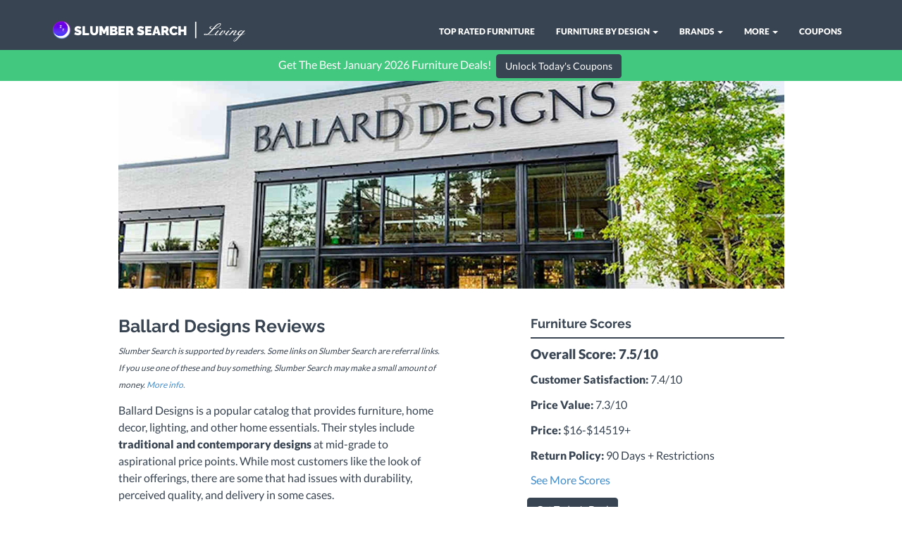

--- FILE ---
content_type: text/html; charset=utf-8
request_url: https://www.slumbersearch.com/living/ballard-designs-furniture-reviews
body_size: 31496
content:
<!DOCTYPE html><html lang=en><head><script async src="https://www.googletagmanager.com/gtag/js?id=G-88R404NT27"></script><script>function gtag(){dataLayer.push(arguments)}window.dataLayer=window.dataLayer||[],gtag("js",new Date),gtag("config","G-88R404NT27")</script><meta charset=utf-8><meta http-equiv=X-UA-Compatible content="IE=edge"><meta name=viewport content="width=device-width,initial-scale=1"><meta name=author content=""><link rel=amphtml href=https://www.slumbersearch.com/living/ballard-designs-furniture-reviews-amp><meta name=description content="Read eye-opening Ballard Designs furniture reviews from real customers that are proven and trusted. Our experts will share little-known and research-backed facts about the full offering that you need to know now!"><title>Ballard Designs: Independent Customer Reviews (2026)</title><link href=/css/bootstrap-clean.css rel=stylesheet><link rel=stylesheet href=/css/fonts.css><link rel=stylesheet href=/css/hoverex-all.css><link href=/css/style.css rel=stylesheet><link href=/css/style.css rel=stylesheet><link rel=preload href=/fonts/S6uyw4BMUTPHjx4wXiWtFCc.woff2 as=font type=font/woff2 crossorigin><link rel=preload href=/fonts/1Ptug8zYS_SKggPNyC0IT4ttDfA.woff2 as=font type=font/woff2 crossorigin><link rel=preload href=/fonts/S6u9w4BMUTPHh50XSwiPGQ3q5d0.woff2 as=font type=font/woff2 crossorigin><link rel=preload href=/fonts/_LOImzDK7erRjhunIspaMgxg7oTC0nDy.woff2 as=font type=font/woff2 crossorigin><!--[if lt IE 9]><script src="../..//js/ie8-responsive-file-warning.js"></script><![endif]--><!--[if lt IE 9]>
      <script src="https://oss.maxcdn.com/libs/html5shiv/3.7.0/html5shiv.js"></script>
      <script src="https://oss.maxcdn.com/libs/respond./js/1.4.2/respond.min.js"></script>
    <![endif]--><style>#text-small {
	font-size: 12px;
}
.text-small {
	font-size: 12px;
}
#reviewButton {
	-webkit-animation: reviewAni 1.5s; /* Safari 4.0 - 8.0 */
    animation: reviewAni 1.5s;
    -webkit-animation-delay: 0.5s; /* Safari 4.0 - 8.0 */
    animation-delay: 0.5s;
}

#callButton {
	-webkit-animation: reviewAni 1.5s; /* Safari 4.0 - 8.0 */
    animation: reviewAni 1.5s;
    -webkit-animation-delay: 0.5s; /* Safari 4.0 - 8.0 */
    animation-delay: 0.5s;
}

@-webkit-keyframes reviewAni {
    0%   {background-color: #384452; border-color: #384452; font-size: 14px; padding-top: 6px; padding-right: 12px; padding-bottom: 6px; padding-left: 12px;}
    25%  {background-color: #00b3fe; border-color: #00b3fe; font-size: 15px; padding-top: 8px; padding-right: 14px; padding-bottom: 8px; padding-left: 14px;}
    50%  {background-color: #384452; border-color: #384452;font-size: 14px; padding-top: 6px; padding-right: 12px; padding-bottom: 6px; padding-left: 12px;}
    75%  {background-color: #00b3fe; border-color: #00b3fe; font-size: 15px; padding-top: 8px; padding-right: 14px; padding-bottom: 8px; padding-left: 14px;}
    100% {background-color: #384452; border-color: #384452;font-size: 14px; padding-top: 6px; padding-right: 12px; padding-bottom: 6px; padding-left: 12px;}
}

/* Standard syntax */
@keyframes reviewAni {
    0%   {background-color: #384452; border-color: #384452;font-size: 14px; padding-top: 6px; padding-right: 12px; padding-bottom: 6px; padding-left: 12px;}
    25%  {background-color: #00b3fe; border-color: #00b3fe; font-size: 15px; padding-top: 8px; padding-right: 14px; padding-bottom: 8px; padding-left: 14px;}
    50%  {background-color: #384452; border-color: #384452;font-size: 14px; padding-top: 6px; padding-right: 12px; padding-bottom: 6px; padding-left: 12px;}
    75%  {background-color: #00b3fe; border-color: #00b3fe; font-size: 15px; padding-top: 8px; padding-right: 14px; padding-bottom: 8px; padding-left: 14px;}
    100% {background-color: #384452; border-color: #384452;font-size: 14px; padding-top: 6px; padding-right: 12px; padding-bottom: 6px; padding-left: 12px;}
}
.modelCarousel {
    background-color: #d9e7eb; 
    padding-left: 30px; 
    padding-top: 10px; 
    padding-bottom: 20px; 
    padding-right: 30px; 
    border-radius: 6px;
}
.modelHead {
    margin-bottom:-30px;
}
.tilebtn {
    font-size: 9px;
}
@media (max-width: 767px) {
.col-xs-6 {
	padding-top: 20px;
}
}
@media (max-width:600px) {
    .pad-header-img {
        padding-top: 150px;
    }
	.callout {
	height: 80px;
	width: 100%;
	/* background-color: #a2a2f3; */
	 background-color: #43c87f; 
	margin-top: 70px;
}
.callout2 {
	height: 80px;
	width: 100%;
	background-color: #43c87f;
}
.callout3 {
		margin-top: 70px;
	height: 80px;
	width: 100%;
	background-color: #c84388; 
}
.callButton {
    display:block;
}
.reviewJumbo {
	height: 150px;
}
#reviewDisclaim {
	margin-top: -20px;
}
}
#reviewDisclaim {
font-size: 12px;
}
.mid {
	position: relative;
	font-size: 16px;
	color: #fff;
	text-align: center;
	top: 7%;
}
.up {
	margin-top: 0px;
}
@media (min-width:600px) {
.pad-header-img {
        padding-top: 115px;
}
.callout {
	height: 45px;
	width: 100%;
	/* background-color: #a2a2f3; */
	background-color: #43c87f; 
	margin-top: 70px;
}
.callout2 {
	height: 45px;
	width: 100%;
	background-color: #43c87f;
}
.callout3 {
		margin-top: 70px;
	height: 45px;
	width: 100%;
	/* background-color: #a2a2f3; */
	background-color: #c84388; 
}
.reviewJumbo {
	height: 90px; 
}
}
	@media (min-width:768px) {
#reviewDisclaim {
	margin-top: -35px;
}
	}
	@media (max-width:767px) and (min-width:601px) {
#reviewDisclaim {
	margin-top: -20px;
}
}
			.accordion-toggle {border-bottom: 1px solid #cccccc;cursor: pointer;margin: 0;padding: 10px 0;position: relative;}
			.accordion-toggle.active:after{content:"";position:absolute;right:0;top:17px;width:0;height:0;border-bottom:5px solid #f00;border-left:5px solid rgba(0,0,0,0);border-right:5px solid rgba(0,0,0,0);}
			.accordion-toggle:before{content:"";position:absolute;right:0;top:17px;width:0;height:0;border-top:5px solid #000;border-left:5px solid rgba(0,0,0,0);border-right:5px solid rgba(0,0,0,0);}
			.accordion-toggle.active:before{display:none;}
			.accordion-content {display: none;}
			.accordion-toggle.active {color: #ff0000;}
.big {
	font-size: 16px;
}
.btn-discount {
    color:#fff;
    background-color:#00b3fe;
    border-color:#00b3fe;
    margin:4px
}
.longDesc img{
	width: 100%;
}
#callout2 {
	padding-top: 10px;
	padding-bottom: 10px;
	background-color: #43c87f;
}
#callout2 p {
	color: #fff;
}
.righter {
	margin-top: -25px;
	margin-right: -30px
}
.btn-small {
	font-size: 12px
}
#rev {
    background-color: #7774f7;
    border-color: #7774f7;
}
.col-item
{
    border: 2px solid #2323A1;
    border-radius: 5px;
    background: #FFF;
}
.col-item .photo img
{
    margin: 0 auto;
    width: 100%;
}

.col-item .info
{
    padding: 10px;
    border-radius: 0 0 5px 5px;
    margin-top: 1px;
}
.col-item:hover .info {
    background-color: rgba(215, 215, 244, 0.5); 
}
.col-item .price
{
    /*width: 50%;*/
    float: left;
    margin-top: 5px;
}

.col-item .price h5
{
    line-height: 20px;
    margin: 0;
}

.price-text-color
{
    color: #00990E;

}

.col-item .info .rating
{
    color: #003399;
}

.col-item .rating
{
    /*width: 50%;*/
    float: left;
    font-size: 17px;
    text-align: right;
    line-height: 52px;
    margin-bottom: 10px;
    height: 52px;
}

.col-item .separator
{
    border-top: 1px solid #FFCCCC;
}

.clear-left
{
    clear: left;
}

.col-item .separator p
{
    line-height: 20px;
    margin-bottom: 0;
    margin-top: 10px;
    text-align: center;
}

.col-item .separator p i
{
    margin-right: 5px;
}
.col-item .btn-add
{
    width: 50%;
    float: left;
}

.col-item .btn-add
{
    border-right: 1px solid #CC9999;
}

.col-item .btn-details
{
    width: 50%;
    float: left;
    padding-left: 10px;
}
.controls
{
    margin-top: 20px;
}
[data-slide="prev"]
{
    margin-right: 10px;
}
.price h5{
	color: #384452;
}
.hundo {
	width: 100%;
}
 .youtube-player {
        position: relative;
        padding-bottom: 56.23%;
        /* Use 75% for 4:3 videos */
        height: 0;
        overflow: hidden;
        max-width: 100%;
        background: #000;
        margin: 5px;
    }
    
    .youtube-player iframe {
        position: absolute;
        top: 0;
        left: 0;
        width: 100%;
        height: 100%;
        z-index: 100;
        background: transparent;
    }
    
    .youtube-player img {
        bottom: 0;
        display: block;
        left: 0;
        margin: auto;
        max-width: 100%;
        width: 100%;
        position: absolute;
        right: 0;
        top: 0;
        border: none;
        height: auto;
        cursor: pointer;
        -webkit-transition: .4s all;
        -moz-transition: .4s all;
        transition: .4s all;
    }
    
    .youtube-player img:hover {
        -webkit-filter: brightness(75%);
    }
    
    .youtube-player .play {
        height: 72px;
        width: 72px;
        left: 50%;
        top: 50%;
        margin-left: -36px;
        margin-top: -36px;
        position: absolute;
        background: url("//i.imgur.com/TxzC70f.png") no-repeat;
        cursor: pointer;
    }
    .swipe {
  overflow: hidden;
  visibility: hidden;
  position: relative;
}
.swipe-wrap {
  overflow: hidden;
  position: relative;
}
.swipe-wrap > div {
  float: left;
  width: 100%;
  position: relative;
}
.reviewStyle {
	background-color: #eaf0f6;
}
.expertStyle {
	background-color: #efeff4
}
#callout3 {
    padding-top: 10px;
    padding-bottom: 10px;
    background-color: #82d8a9;
}
#callout3 p {
    color: #fff;
}
.logo-add {
    font-family: Meie Script;
    font-size: 23px;
    color: white;
    font-weight: 100;
    padding-left: 0px;
}
.bar {
    font-family: Lato;
    font-size: 25px;
    color: white;
    font-weight: 100;
    padding-left: 4px;
}
.title-head {
    font-size: 25px;
}
@media (min-width:992px) {
    .carousel-inner {
    min-height: 20em;
}
}
@media (max-width:991px) and (min-width:699px) {
    .carousel-inner {
    min-height: 15em;
}
}
@media (max-width:698px) {
    .carousel-inner {
    min-height: 10em;
}
}
.data {
    color: #7774f7;
}
.flush {
    position: fixed;
    z-index: 1000;
}
#select-filter {
    display: none;
}
#filter-link {
    display: none;
}
.active-filter {
    color: #43c87f;
}
.filter-star{
    display: inline-block;
}
@media (max-width: 455px) {
    #wrap-filter {
    display:block;
    padding-top: 5px;
}
    .review-head {
        margin-top: 50px;
    }
}
.lefter {
    margin-top: -15px;
    margin-left: -20px;
    cursor: pointer;
}</style></head><body itemscope itemtype=https://schema.org/Product><script src=//js.maxmind.com/js/apis/geoip2/v2.1/geoip2.js type=text/javascript></script><script src=/js/notice.js async type=text/javascript></script><div class="navbar navbar-default navbar-fixed-top" role=navigation><div class=container><div class=navbar-header><button type=button class=navbar-toggle data-toggle=collapse data-target=.navbar-collapse><span class=sr-only>Toggle navigation</span> <span class=icon-bar></span> <span class=icon-bar></span> <span class=icon-bar></span></button> <a class=navbar-brand target=_blank href=/ ><img src=/img/icon.png style="width: 35px; display:inline; padding-bottom: 5px">SLUMBER SEARCH <span class=bar>|</span><span class=logo-add>Living</span></a></div><div style="padding-top: 10px" class="navbar-collapse collapse navbar-right"><ul class="nav navbar-nav"><li><a href=/living/furniture-reviews>TOP RATED FURNITURE</a></li><li class=dropdown><a href=# class=dropdown-toggle data-toggle=dropdown>FURNITURE BY DESIGN <b class=caret></b></a><ul class=dropdown-menu><li><a target=_blank href=/living/best-modern-furniture>MODERN</a></li><li><a target=_blank href=/living/best-mid-century-modern-furniture>MID-CENTURY MODERN</a></li></ul></li><li class=dropdown><a href=# class=dropdown-toggle data-toggle=dropdown>BRANDS <b class=caret></b></a><ul class="dropdown-menu multi-column columns-3"><div class=row><div class=col-sm-4><ul class=multi-column-dropdown><li><a href=/living/apt2b-furniture-reviews>APT2B</a></li><li><a href=/living/arhaus-furniture-reviews>ARHAUS</a></li><li><a href=/living/article-furniture-reviews>ARTICLE</a></li><li><a href=/living/ashley-furniture-furniture-reviews>ASHLEY HOMESTORE</a></li><li><a href=/living/benchmade-modern-furniture-reviews>BENCHMADE MODERN</a></li><li><a href=/living/bobs-furniture-furniture-reviews>BOB'S FURNITURE</a></li><li><a href=/living/burrow-furniture-reviews>BURROW</a></li><li><a href=/living/castlery-furniture-reviews>CASTLERY</a></li><li><a href=/living/cb2-furniture-reviews>CB2</a></li><li><a href=/living/crate-and-barrel-furniture-reviews>CRATE &amp; BARREL</a></li></ul></div><div class=col-sm-4><ul class=multi-column-dropdown><li><a href=/living/design-within-reach-furniture-reviews>DESIGN WITHIN REACH</a></li><li><a href=/living/floyd-furniture-reviews>FLOYD</a></li><li><a href=/living/horchow-furniture-reviews>HORCHOW</a></li><li><a href=/living/ikea-furniture-reviews>IKEA</a></li><li><a href=/living/joybird-furniture-reviews>JOYBIRD</a></li><li><a href=/living/la-z-boy-furniture-reviews>LA-Z-BOY</a></li><li><a href=/living/living-spaces-furniture-reviews>LIVING SPACES</a></li><li><a href=/living/macys-furniture-reviews>MACY'S</a></li><li><a href=/living/one-kings-lane-furniture-reviews>ONE KING'S LANE</a></li><li><a href=/living/plow-and-hearth-furniture-reviews>PERIGOLD</a></li></ul></div><div class=col-sm-4><ul class=multi-column-dropdown><li><a href=/living/pottery-barn-furniture-reviews>POTTERY BARN</a></li><li><a href=/living/raymour-and-flanigan-furniture-reviews>RAYMOUR &amp; FLANIGAN</a></li><li><a href=/living/restoration-hardware-furniture-reviews>RESTORATION HARDWARE</a></li><li><a href=/living/room-and-board-furniture-reviews>ROOM &amp; BOARD</a></li><li><a href=/living/rooms-to-go-furniture-reviews>ROOMS TO GO</a></li><li><a href=/living/wayfair-furniture-reviews>WAYFAIR</a></li><li><a href=/living/west-elm-furniture-reviews>WEST ELM</a></li><li style="background-color: #00b3fe"><a href=/living/furniture-reviews>MORE BRANDS</a></li></ul></div></div></ul></li><li class=dropdown><a href=# class=dropdown-toggle data-toggle=dropdown>MORE <b class=caret></b></a><ul class=dropdown-menu><li><a target=_blank href=/beds-and-bed-frames-reviews>BEST BEDS &amp; BED FRAMES</a></li><li><a target=_blank href=/bean-bag-reviews>BEST BEAN BAG CHAIRS</a></li><li><a target=_blank href=/top-5-mattresses-for-sleep-quality>BEST MATTRESSES</a></li><li><a target=_blank href=/mattress-topper-reviews>BEST MATTRESS TOPPERS</a></li></ul></li><li><a href=/living/deals>COUPONS</a></li></ul></div></div></div><div class="flush callout"><div class=mid>Get The Best January 2026 Furniture Deals! <span class=callButton><a id=callButton class="btn btn-theme" onclick='ga("send","event","cta","callout","deals")' href=/living/deals>Unlock Today's Coupons</a></span></div></div><div class="container mt up"><div class=row><div class="col-lg-10 col-lg-offset-1 centered pad-header-img"><div id=carousel-example-generic class="carousel slide" data-ride=carousel><ol class=carousel-indicators><li style="display: none" data-target=#carousel-example-generic data-slide-to=0 class=active></li></ol><div class=carousel-inner><div class="item active"><img itemprop=image src=/img/ballarddesigns-living-header.jpg alt=""></div></div></div></div><div class="col-lg-5 col-lg-offset-1"><div class=spacing></div><h1 class=title-head><span itemprop=name>Ballard Designs</span> Reviews</h1><meta itemprop=brand content="ballard designs"><meta itemprop=url content=https://www.ballarddesigns.com/ ><p style="font-size: 12px"><i>Slumber Search is supported by readers. Some links on Slumber Search are referral links. If you use one of these and buy something, Slumber Search may make a small amount of money. <a href=/better-mattress-scoring#works target=_blank>More info.</a></i></p><p itemprop=description style="font-size: 16px">Ballard Designs is a popular catalog that provides furniture, home decor, lighting, and other home essentials. Their styles include <b>traditional and contemporary designs</b> at mid-grade to aspirational price points. While most customers like the look of their offerings, there are some that had issues with durability, perceived quality, and delivery in some cases.</p></div><div class="col-lg-4 col-lg-offset-1"><div class=spacing></div><h4>Furniture Scores</h4><div class=hline></div><p style="font-size: 19px"><b>Overall Score: 7.5/10</b></p><p style="font-size: 16px"><b>Customer Satisfaction:</b> 7.4/10</p><p style="font-size: 16px"><b>Price Value:</b> 7.3/10</p><p style="font-size: 16px"><b>Price:</b> $16-$14519+</p><p style="font-size: 16px"><b>Return Policy:</b> 90 Days + Restrictions</p><a id=exploreMetrics onclick=showMetrics() style="font-size: 16px; cursor: pointer">See More Scores</a><div id=moreMetrics style=display:none><p style="font-size: 16px"><b>Perceived Quality:</b> 7.6/10<sup><span style="color: #00b3fe" data-toggle=tooltip data-placement=right title="Customer Reported Quality"> ⓘ</span></sup></p><p style="font-size: 16px"><b>Design Style:</b> 7.4/10<sup><span style="color: #00b3fe" data-toggle=tooltip data-placement=right title="Customer Reported Design Options"> ⓘ</span></sup></p><p style="font-size: 16px"><b>Delivery / Set Up:</b> 7/10<sup><span style="color: #00b3fe" data-toggle=tooltip data-placement=right title="Customer Reported Ease of Assembly / Delivery"> ⓘ</span></sup></p></div><p><a target=_blank href=https://www.ballarddesigns.com/ onclick='ga("send","event","nonaffiliate","click","Ballard Designs")' style="margin-left: -5px" class="btn btn-theme extern" target=_blank rel=nofollow>Get Today's Deal</a></p><div><a style="margin-left: -5px" class="btn btn-discount" target=_blank href=/living/wayfair-furniture-reviews>Discover Top Rated Alternative</a></div></div></div></div><div class="container mt"><div class="row jumbotron"><div class="col-lg-10 col-lg-offset-1 centered"><h3>Ballard Designs Specifics</h3><div style="text-align: left" class=longDesc><p class=big>Ballard Designs is a popular catalog company that also includes over 10 retail locations, mostly on the US East Coast. Their catalog is known for its traditional, European inspired, but contemporary furniture and home decor for moderate price points.<br><br>Shoppers appreciate their <b>helpful room galleries and design advice</b> online and in their catalog collections. While most customers describe good experiences shopping, there are some complaints about delivery, perceived price value, and customer service when things go wrong.</p><div class=spacing></div><h3 class=centered>Material Quality</h3><p class=big>Ballard Designs offers moderately priced products that budget-focused shoppers may find out of range. Their wooden furniture features less particle board and more solid wood materials generally. That said, most options feature veneered or treated surface layers. Comfort furniture, on the other hand, offer various types of upholstering options including synthetic and natural fabrics and poly foam cushioning. While <b>construction specifications appear to justify the moderate prices</b> charged, there are <b>some complaints about durability and delivery.</b> In some cases, customers complain about products being more sensitive to damage than expected.</p><div class=spacing></div><h3 class=centered>Ballard Designs Top Picks</h3><p class=big>When it comes to the pieces that Ballard Designs shoppers are most excited about, there are a few popular requests that customers make again and again. We'll go through the top picks and talk about the ins and outs of their offerings.</p><p class=big><b>#1 Rugs</b></p><img data-src=/img/ballarddesigns-rugs.jpg><p class=big>Ballard Designs' rugs are the first most popular search for customers. Ballard Designs offers over 175 area rugs to choose from. These feature a <b>European and traditional design overall</b> and offer a variety of material options like <b>viscose, polypropylene, jute, and more</b>. These rugs come at a moderate to high end price points and many are imported from Europe. While most customers like the selection, some have had complaints about delivery and perceived value in some cases.</p><p class=big><b>The pros:</b> Moderate selection of rugs with some higher end imported options.</p><p class=big><b>The cons:</b> Some issues with delivery and perceived price value.</p><div class=tiles id=rug></div><p class=big><b>#2 Lighting</b></p><img data-src=/img/ballarddesigns-lighting.jpg><p class=big>Next up are Ballard Designs lighting and chandelier products. Ballard Designs offers <b>over 300 different lamps, lighting fixtures, and chandeliers</b>. Their styles offer <b>regal and traditional designs</b> in painted or polished metal. Customers appreciate the look of these designs and have good things to say about the moderate price points overall. While most liked the styles, there were some disagreements about the practicality and durability in some cases.</p><p class=big><b>The pros:</b> Very nicely styled options at affordable price points for the look.</p><p class=big><b>The cons:</b> Some disagreements about practicality and durability in some cases.</p><div class=tiles id=lighting></div><p class=big><b>#3 Bar Stools</b></p><img data-src=/img/ballarddesigns-barstools.jpg><p class=big>Another popular ask from Ballard Designs shoppers are new bar stools and counter stools. Ballard Designs has <b>over 70 different bar stool designs</b> to choose from. Most commonly, these stools feature painted wooden legs with upholstered seating (with various fabric design choices to choose). While most customers like the style of these stools, their prices were somewhat higher than some customers expected for the designs. Also, some were disappointed with the finish of the wood in some cases.</p><p class=big><b>The pros:</b> Versatile bar stool designs with nice upholstering customization options in some cases.</p><p class=big><b>The cons:</b> Some reports of disappointment with perceived value.</p><div class="row jumbotron" id=callout2><div class="col-lg-10 col-lg-offset-1 centered"><p>Top Budget Alternative: Wayfair Bar Stools<br><a rel=nofollow target=_blank onclick='ga("send","event","dining","click","Wayfair Bar Stools")' href=https://www.anrdoezrs.net/links/8738119/type/dlg/https://www.wayfair.com/furniture/sb0/bar-stools-c1767662.html style="margin-left: -5px" class="btn btn-theme extern">Unlock The Coupons</a></p></div></div><p class=big><b>#4 Accent Chairs</b></p><img data-src=/img/ballarddesigns-chairs.jpg><p class=big>Ballard Designs offers some interesting accent chair offerings, ideal for a <b>traditional living room</b> or as an addition to a bedroom. Most of these options are upholstered and offer <b>different color palette and print choices</b>. With average prices falling below $1000, these fall within the mid-range on price. While most customers like these options overall, there are some <b>reported issues with durability and delivery issues</b>.</p><p class=big><b>The pros:</b> Versatile and well-styled options for a moderate price point.</p><p class=big><b>The cons:</b> Some issues with durability and delivery reported in some cases.</p><div class="row jumbotron" id=callout2><div class="col-lg-10 col-lg-offset-1 centered"><p>Top Quality Alternative: Wayfair Accent Chairs<br><a rel=nofollow target=_blank onclick='ga("send","event","chairs","click","Wayfair Accent Chairs")' href="https://www.jdoqocy.com/click-8738119-13720150?url=https%3A%2F%2Fwww.wayfair.com%2Fkeyword.php%3Fkeyword%3Daccent%2Bchairs" style="margin-left: -5px" class="btn btn-theme extern">Unlock The Coupons</a></p></div></div><p class=big><b>#5 Outlet</b></p><img data-src=/img/ballarddesigns-outlet.jpg><p class=big>The last thing that Ballard Designs shoppers are really looking for are <b>outlet low prices</b>. Ballard Designs has three outlet locations across the US, in Florida, Georgia, and Ohio. Customers can also browse clearance prices online. These options can fall below 50% off original retail price, but come with some caveats regarding return. While most people enjoy finding a bargain, there are some lingering complaints. Some customers report having issues with perceived quality and durability.</p><p class=big><b>The pros:</b> Competitively priced items at clearance prices.</p><p class=big><b>The cons:</b> Some issues with durability and perceived quality reported.</p><h3 class=centered>More From Ballard Designs' 2026 Catalog</h3><img data-src=/img/ballarddesigns-catalog.jpg><p class=big>In addition to the top categories above, Ballard Designs offers a wide array of other home products, such as:</p><p class=big>- Curtains</p><p class=big>- Mirrors</p><p class=big>- Bedding</p><p class=big>- Coffee Tables</p><p class=big>- Beds &amp; Headboards</p><div class=spacing></div><p class="big centered"><b>Request A Ballard Designs Catalog</b></p><p class=big>Ballard Designs offers one of the most popular home catalogs in the US. Want to see the newest designs and get inspiration for your home?<br><br>Visit and <b><a rel=nofollow target=_blank href="https://www.ballarddesigns.com/RequestACatalogView?storeId=10052&catalogId=10551&langId=-1">request your catalog</a></b> today.</p><div class=spacing></div><h3 class=centered>Ballard Designs Alternatives</h3><img data-src=/img/wayfair-alternative.jpg><p class=big><b>This is one of the best times to be an online furniture and home decor shopper</b>. Depending on where you look, you can save $100s for higher quality pieces that can fit even the most unique style.<br><br>If you are ready to learn more about the best rated online furniture stores and brands that shoppers love, read our reviews for the top <b><a target=_blank href=/living/furniture-reviews>2026 Furniture Stores</a>.</b><br><br>...or jump right into our <b><a rel=nofollow target=_blank onclick='ga("send","event","misc furniture","click","Wayfair Deals")' href=https://www.anrdoezrs.net/links/8738119/type/dlg/https://www.wayfair.com/ >top online furniture alternative, Wayfair.</a></b></p></div></div></div></div><div class=container><div class="row jumbotron reviewStyle"><div class="pull-left lefter big" class=filter-star id=filter-link><a onclick=displayFilter()><i class="fa fa-filter"></i> Filter By Rating</a></div><div class="pull-left lefter big" id=select-filter><a class=filter-star id=filter-5 onclick=filterReview(5)><i class="fa fa-star"></i><i class="fa fa-star"></i><i class="fa fa-star"></i><i class="fa fa-star"></i><i class="fa fa-star"></i></a> | <a class=filter-star id=filter-4 onclick=filterReview(4)><i class="fa fa-star"></i><i class="fa fa-star"></i><i class="fa fa-star"></i><i class="fa fa-star"></i></a> | <a class=filter-star id=filter-3 onclick=filterReview(3)><i class="fa fa-star"></i><i class="fa fa-star"></i><i class="fa fa-star"></i></a> | <span id=wrap-filter><a class=filter-star id=filter-2 onclick=filterReview(2)><i class="fa fa-star"></i><i class="fa fa-star"></i> | <a class=filter-star id=filter-1 onclick=filterReview(1)><i class="fa fa-star"></i></a> | <a onclick=clearFilter()>Clear</a></a></span></div><div class="pull-right righter"><a class="btn btn-theme btn-small" id=rev onclick='writeReview("ballard designs")'><i class="fa fa-star"></i> Write a Review</a></div><div class="col-lg-10 col-lg-offset-1 centered review-head"><h3>Browse Ballard Designs Customer Reviews</h3><div class=review-div itemprop=review itemscope itemtype=https://schema.org/Review><h4 style="font-weight: 100; text-align: left"><span itemprop=reviewRating itemscope itemtype=https://schema.org/Rating><meta itemprop=ratingValue content=5.0><i class="fa fa-star"></i><i class="fa fa-star"></i><i class="fa fa-star"></i><i class="fa fa-star"></i><i class="fa fa-star"></i> </span><strong><span itemprop=name>Such a beautiful store!</span></strong><span itemprop=author itemscope itemtype=https://schema.org/Person><meta itemprop=name content=Anonymous></span></h4><p class=big style="text-align: left" itemprop=reviewBody>Such a beautiful store! They have so many gorgeous items to look at. You are able to customize your furniture with any of the beautiful fabrics they have to choose from. I could tell the quality is amazing. We spoke to a woman named Tricia and she was very friendly, helpful, and attentive. She gave us a catalogue and printed up some information on the furniture pieces we were interested in. I defiantly recommend checking this store out if you are looking for some stunning and great quality items for your home.</p></div><a style="cursor: pointer; display: none" id=reviewButton onclick=reviewDisplay() class="btn btn-theme" rel=nofollow>View More Reviews</a><div class=review-div itemprop=review itemscope itemtype=https://schema.org/Review><h4 class=morezReviews style="font-weight: 100; text-align: left"><span itemprop=reviewRating itemscope itemtype=https://schema.org/Rating><meta itemprop=ratingValue content=1.0><i class="fa fa-star"></i> </span><strong><span itemprop=name>I really would give it zero stars</span></strong><span itemprop=author itemscope itemtype=https://schema.org/Person><meta itemprop=name content=Anonymous></span></h4><p class="big morezReviews" itemprop=reviewBody style="text-align: left;">I really would give it zero stars. I received my quilt and two weeks later there was a hole in the quilt. I have contacted customer service through e-mail, with two people on the phone. One of the customer service rep said we have to have you send the blanket back so they can re-sale it as it. Really, that is enough for me. I am done will not buy anything from them again. They want me to send my quilt back even though I sent pictures and then send me the replacement or send me the replacement and I have 30 days to not be charged for them to get the blanket. This is just not acceptable to me! First time I ordered and bad experience. My daughter and several of my family members have purchased new homes. I will advise all of them to stay away!</p></div><div class=review-div itemprop=review itemscope itemtype=https://schema.org/Review><h4 class=morezReviews style="font-weight: 100; text-align: left"><span itemprop=reviewRating itemscope itemtype=https://schema.org/Rating><meta itemprop=ratingValue content=2.0><i class="fa fa-star"></i><i class="fa fa-star"></i> </span><strong><span itemprop=name>Great store</span></strong><span itemprop=author itemscope itemtype=https://schema.org/Person><meta itemprop=name content=Anonymous></span></h4><p class="big morezReviews" itemprop=reviewBody style="text-align: left;">Great store but good god I've not been in a place with pushier salespeople. I took a four-minute walk through and was bugged by FIVE different women. Two actually said the same line about projects I'm working on. I was told about the credit card twice by two different associates. Stuff in there is nice but trust me ... skip the store and shop online. These women were positively obnoxious.</p></div><div class=review-div itemprop=review itemscope itemtype=https://schema.org/Review><h4 class=morezReviews style="font-weight: 100; text-align: left"><span itemprop=reviewRating itemscope itemtype=https://schema.org/Rating><meta itemprop=ratingValue content=1.0><i class="fa fa-star"></i> </span><strong><span itemprop=name>Would give these guys zero stars</span></strong><span itemprop=author itemscope itemtype=https://schema.org/Person><meta itemprop=name content=Anonymous></span></h4><p class="big morezReviews" itemprop=reviewBody style="text-align: left;">Would give these guys zero stars if that was an option. My wife and I ordered a media armoire from Ballard Designs ($1,700) in August and the first one arrived with doors that were misaligned. We contacted Ballard Designs and they agreed to send a replacement. The second armoire arrived and had the same problem - misaligned doors. We rejected the replacement and in the process they charged our credit card for the full amount of the purchase. When we spoke with their customer service department nearly one month ago, we were told additional units were in stock and we could expect a replacement in November. The delay was attributable to their need to inspect the replacement unit before it was shipped. I contacted Ballard's customer service today expecting shipment of the replacement unit any day and was told the unit was now on back order and would not be available for shipment until January 27th. No call from Ballard to provide an update and instead I had to call them to learn about the delay. To suggest that Ballard Design's quality control and customer service is lacking would be an understatement. I recommend avoiding a furniture purchase from them at all costs. It's simply not worth the aggravation and time wasted.</p></div><div class=review-div itemprop=review itemscope itemtype=https://schema.org/Review><h4 class=morezReviews style="font-weight: 100; text-align: left"><span itemprop=reviewRating itemscope itemtype=https://schema.org/Rating><meta itemprop=ratingValue content=2.0><i class="fa fa-star"></i><i class="fa fa-star"></i> </span><strong><span itemprop=name>I have never received such horrible customer service</span></strong><span itemprop=author itemscope itemtype=https://schema.org/Person><meta itemprop=name content=Anonymous></span></h4><p class="big morezReviews" itemprop=reviewBody style="text-align: left;">I have never received such horrible customer service in trying to order furniture in my life. I have made 7 phone calls, spoken to 2 supervisors, literally begging for a confirmatory email, for two orders I made online and have recieved nothing. Can you imagine having to make 7 seven phone calls to get a confirmatory email for 2 orders? I am trying to spend money at Ballard designs and am having tp spend hours trying to do so. On June 15, online I ordered the Hudson 4 light Pendant chandalier, order T7445932 for $599.00. I printed off the "congratulations your order has been placed" but got no confirmatory email like I usually do when I order products. I was told there was a discrepancy with the billing and shipping addresses, which we fixed in the first phone call and was told I would get a confirmatory email No email later, after several more phone calls in which each customer service rep assured me they would take care of this, I placed an additional order for 2 Griffin Club Chairs with ottomon and 5 decorative pillows (crazy me to order more items from Ballard Designs) for $3,43.80. Order Number T7448627. No confirmatory email for either order. More phone calls with assurance that each person would make sure my concerns were addressed. Today, June 19, 2015, I spoke to a supervisor. Laura Hammer who assured me again she would make sure both orders are processed and I would get confirmatory emails. Now 8 hours later on my seventh phone call, I am again on the phone with a supervisor, Carla Lloyd, who says she will make sure orders get processed and sending me her personal emails with a snap shot of my order. At least I got some kind of personal email from her but looking nothing like a confirmation of my orders. In the meantime, I told Carla to cancel the order for the Griffin Club chairs (no problem because apparently never processed) and am forced to spend this much time writing this email. I want whoever to know how much time I have wasted in trying to spend money at Ballard designs. I hope I eventually get the chandalier and pillows still pending. My interior decorator says she will no longer order from Ballard Designs due to such horrible service.</p></div><div class=review-div itemprop=review itemscope itemtype=https://schema.org/Review><h4 class=morezReviews style="font-weight: 100; text-align: left"><span itemprop=reviewRating itemscope itemtype=https://schema.org/Rating><meta itemprop=ratingValue content=2.0><i class="fa fa-star"></i><i class="fa fa-star"></i> </span><strong><span itemprop=name>Garbage</span></strong><span itemprop=author itemscope itemtype=https://schema.org/Person><meta itemprop=name content=Anonymous></span></h4><p class="big morezReviews" itemprop=reviewBody style="text-align: left;">Garbage! Finally, I am restraining myself from buying any more garbage from Ballard Designs. I have been deluded by its French-looking decor only to find it to be garbage shipped to my door, at a high price. What do I mean? A kitchen table that cannot be exposed to wiping with a sponge dampened in water. Really, a kitchen table?? A dresser with misaligned doors with a gap and moldings that are crooked. And then there's customer service. 3 different representatives will give you 3 different answers to your questions...and none of them are correct (I found out after talking with a supervisor). If you ever have an issue with an item, here is where the true worth of a company is revealed. Do they fix the problem satisfactorily? No, Ballard doesn't. They don't feel that they need to make the customer happy or do the right thing. I escalated my complaint to a supervisor named Christopher who has no business working in a customer-oriented company (which is really any company!) Because I was asking for a small (under $50) reparation in correction of Ballard's mistake, and he would not offer me ANY reparation. That's ok because Ballard will be gone from existence as consumers will not tolerate their poor quality and even worse service. People must tell their stories. So, I say, try Pottery Barn, Crate & Barrel, Home Goods. Don't waste your time paying for garbage to be delivered to your door.</p></div><div class=review-div itemprop=review itemscope itemtype=https://schema.org/Review><h4 class=morezReviews style="font-weight: 100; text-align: left"><span itemprop=reviewRating itemscope itemtype=https://schema.org/Rating><meta itemprop=ratingValue content=5.0><i class="fa fa-star"></i><i class="fa fa-star"></i><i class="fa fa-star"></i><i class="fa fa-star"></i><i class="fa fa-star"></i> </span><strong><span itemprop=name>I&#39;ve visited this store</span></strong><span itemprop=author itemscope itemtype=https://schema.org/Person><meta itemprop=name content=Anonymous></span></h4><p class="big morezReviews" itemprop=reviewBody style="text-align: left;">I've visited this store often in hopes of buying a particular hallway bench. I finally asked if they ever got any in and learned that is was very spotty. So I decided to order one. It was on sale so a bit of savingSbut backordered so I'd have to wait. I used a Visa gift card but the amount was short by about $30 plus a delivery charge. Due to a quirk in their system, I couldn't pay the balance until the card had cleared. After a couple days, they called to say they were waiving the additional charges due to the inconvenience. I understood the problem was not within their control and was quite impressed with their offer. I'm looking forward to my new bench which is on the way.</p></div><div class=review-div itemprop=review itemscope itemtype=https://schema.org/Review><h4 class=morezReviews style="font-weight: 100; text-align: left"><span itemprop=reviewRating itemscope itemtype=https://schema.org/Rating><meta itemprop=ratingValue content=4.0><i class="fa fa-star"></i><i class="fa fa-star"></i><i class="fa fa-star"></i><i class="fa fa-star"></i> </span><strong><span itemprop=name>I have found some beautiful things</span></strong><span itemprop=author itemscope itemtype=https://schema.org/Person><meta itemprop=name content=Anonymous></span></h4><p class="big morezReviews" itemprop=reviewBody style="text-align: left;">I have found some beautiful things at this store, some needed a little touching up, I pass on the heavily damaged. The people that work there have been so nice giving me courage to decorate a little differently. I recently moved from a traditional house to transitional, I was a little lost! Some of my favorite pieces!</p></div><div class=review-div itemprop=review itemscope itemtype=https://schema.org/Review><h4 class=morezReviews style="font-weight: 100; text-align: left"><span itemprop=reviewRating itemscope itemtype=https://schema.org/Rating><meta itemprop=ratingValue content=3.0><i class="fa fa-star"></i><i class="fa fa-star"></i><i class="fa fa-star"></i> </span><strong><span itemprop=name>2.5 stars</span></strong><span itemprop=author itemscope itemtype=https://schema.org/Person><meta itemprop=name content=Anonymous></span></h4><p class="big morezReviews" itemprop=reviewBody style="text-align: left;">2.5 stars, rounded up. I like the merchandise that Ballard Designs sells via their website and catalogue, and have bought a few items from them over the years. They are mostly high quality, but usually pretty overpriced. While in Cincinnati, we decided to hit this outlet, where Ballard Designs, Grandin Road, and Frontgate are all housed under the same roof. It was okay, but a bit disappointing. The deals were okay, but nothing really good. You come to an outlet looking for decent discounts, otherwise you would just shop the regular store or website. We didn't find anything we couldn't live without. Either the merchandise wasn't discounted enough, or it was damaged. Staff was friendly though. I wouldn't make a special trip here, but I would stop again if I was in close proximity because I love to shop and bargain hunt.</p></div><div class=review-div itemprop=review itemscope itemtype=https://schema.org/Review><h4 class=morezReviews style="font-weight: 100; text-align: left"><span itemprop=reviewRating itemscope itemtype=https://schema.org/Rating><meta itemprop=ratingValue content=3.0><i class="fa fa-star"></i><i class="fa fa-star"></i><i class="fa fa-star"></i> </span><strong><span itemprop=name>It&#39;s a hot mess in there</span></strong><span itemprop=author itemscope itemtype=https://schema.org/Person><meta itemprop=name content=Anonymous></span></h4><p class="big morezReviews" itemprop=reviewBody style="text-align: left;">It's a hot mess in there. I don't know why they think anyone would buy damaged goods that are all scratched and broken?!</p></div><div class=review-div itemprop=review itemscope itemtype=https://schema.org/Review><h4 class=morezReviews style="font-weight: 100; text-align: left"><span itemprop=reviewRating itemscope itemtype=https://schema.org/Rating><meta itemprop=ratingValue content=2.0><i class="fa fa-star"></i><i class="fa fa-star"></i> </span><strong><span itemprop=name>Meh</span></strong><span itemprop=author itemscope itemtype=https://schema.org/Person><meta itemprop=name content=Anonymous></span></h4><p class="big morezReviews" itemprop=reviewBody style="text-align: left;">Meh. not much to chose from and the items they do have are either scratched, cracked, or falling apart for the most part. The prices are ridiculous as well. They were having a 50% off sale right before NYE so if I were to buy something here, it would definitely have to be at a sale like that because it is not worth the prices otherwise. IMO.</p></div><div class=review-div itemprop=review itemscope itemtype=https://schema.org/Review><h4 class=morezReviews style="font-weight: 100; text-align: left"><span itemprop=reviewRating itemscope itemtype=https://schema.org/Rating><meta itemprop=ratingValue content=5.0><i class="fa fa-star"></i><i class="fa fa-star"></i><i class="fa fa-star"></i><i class="fa fa-star"></i><i class="fa fa-star"></i> </span><strong><span itemprop=name>I would probably be a 4 1/2 star person</span></strong><span itemprop=author itemscope itemtype=https://schema.org/Person><meta itemprop=name content=Anonymous></span></h4><p class="big morezReviews" itemprop=reviewBody style="text-align: left;">I would probably be a 4 1/2 star person. However, you have to go often to this store. There are times when they are selling off certain items very cheaply. I just purchased wood letters for under $2 each or big patio cushions for my chairs at under $7 each. Then there are times when I just walk out because there is nothing I need. Be careful, nothing can be returned. Look at the board on the wall just outside the store to see if there are some super special deals. When you walk in the store, generally the great deals are near the entrance but not always. Part of the fun is finding the must have item at a fraction of the catalog price in a corner of the store. If you need help, I have found the sales associates more than willing to give help and advice. They will not tell you out right your selection lacks design quality for your application, but you can certainly read it in their face. I have also found they will help load up your vehicle and also keep your item or items for future pick up if you pay for them. I am not sure if they hold the items. I like the place but you can never count on the merchandise at any particular time.</p></div><div class=review-div itemprop=review itemscope itemtype=https://schema.org/Review><h4 class=morezReviews style="font-weight: 100; text-align: left"><span itemprop=reviewRating itemscope itemtype=https://schema.org/Rating><meta itemprop=ratingValue content=5.0><i class="fa fa-star"></i><i class="fa fa-star"></i><i class="fa fa-star"></i><i class="fa fa-star"></i><i class="fa fa-star"></i> </span><strong><span itemprop=name>Great customer service</span></strong><span itemprop=author itemscope itemtype=https://schema.org/Person><meta itemprop=name content=Anonymous></span></h4><p class="big morezReviews" itemprop=reviewBody style="text-align: left;">Great customer service, friendly, and the knowledge of staff on all the products/items in the store was really impressive. Will come back here again.</p></div><div class=review-div itemprop=review itemscope itemtype=https://schema.org/Review><h4 class=morezReviews style="font-weight: 100; text-align: left"><span itemprop=reviewRating itemscope itemtype=https://schema.org/Rating><meta itemprop=ratingValue content=4.0><i class="fa fa-star"></i><i class="fa fa-star"></i><i class="fa fa-star"></i><i class="fa fa-star"></i> </span><strong><span itemprop=name>My friend and I meet in Cincinnati, OH</span></strong><span itemprop=author itemscope itemtype=https://schema.org/Person><meta itemprop=name content=Anonymous></span></h4><p class="big morezReviews" itemprop=reviewBody style="text-align: left;">My friend and I meet in Cincinnati, OH a couple times a year for a girl's weekend to shop at Ballard Design's outlet located in West Chester, OH - northwest side of Cincinnati. Grandin Road and Frontgate have outlets at the same location and IKEA is nearby - lots of shopping opportunities! We were there in February (over President's weekend) and each store was having 40 - 50% off all its merchandise, even if it was already marked down. Since they're outlets, it can be hit and miss. But, the prices and stock this weekend were really good, All three stores carry similar merchandise to decorate your home. The items were out of season, slightly damaged, overstock, returns from catalog orders, etc. Ballard's had more items for inside your home (lighting, furniture, rugs, wall decor, lamps, accessories) while Grandin Road and Frontgate had great prices on items for outdoor entertaining. Many of the items were large-scale patio sets, cushions, planters, etc. Grandin Road also had a great assortment of bar stools. If you like shopping at outlets, you should check these stores out!</p></div><div class=review-div itemprop=review itemscope itemtype=https://schema.org/Review><h4 class=morezReviews style="font-weight: 100; text-align: left"><span itemprop=reviewRating itemscope itemtype=https://schema.org/Rating><meta itemprop=ratingValue content=2.0><i class="fa fa-star"></i><i class="fa fa-star"></i> </span><strong><span itemprop=name>I love the catalog</span></strong><span itemprop=author itemscope itemtype=https://schema.org/Person><meta itemprop=name content=Anonymous></span></h4><p class="big morezReviews" itemprop=reviewBody style="text-align: left;">I love the catalog but the outlet is really hit or miss -- mostly damaged, dented or broken furnishings vs. discontinued pieces. And, you can easily save as much with the frequent coupons in the catalog --without the dents.</p></div><div class=review-div itemprop=review itemscope itemtype=https://schema.org/Review><h4 class=morezReviews style="font-weight: 100; text-align: left"><span itemprop=reviewRating itemscope itemtype=https://schema.org/Rating><meta itemprop=ratingValue content=3.0><i class="fa fa-star"></i><i class="fa fa-star"></i><i class="fa fa-star"></i> </span><strong><span itemprop=name>This store is very hit or miss</span></strong><span itemprop=author itemscope itemtype=https://schema.org/Person><meta itemprop=name content=Anonymous></span></h4><p class="big morezReviews" itemprop=reviewBody style="text-align: left;">This store is very hit or miss - unfortunately more times than not it is a miss. I have traveled to this store frequently in hopes of finding items I wanted and at great prices. Rarely did I find either. Most often I found damaged, broken, scratched, or dented merchandise. I have found it not worth my travel time. I will give the store points for great customer service. There is one associate that is fantastic. I think her name is Nikki - she is extremely helpful.</p></div><div class=review-div itemprop=review itemscope itemtype=https://schema.org/Review><h4 class=morezReviews style="font-weight: 100; text-align: left"><span itemprop=reviewRating itemscope itemtype=https://schema.org/Rating><meta itemprop=ratingValue content=1.0><i class="fa fa-star"></i> </span><strong><span itemprop=name>I hate to leave a negative review...</span></strong><span itemprop=author itemscope itemtype=https://schema.org/Person><meta itemprop=name content=Anonymous></span></h4><p class="big morezReviews" itemprop=reviewBody style="text-align: left;">I hate to leave a negative review because I love the online store so much. While on a trip I found out this Ballard Outlet store existed. I was over the moon excited! I shop online all the time & even am a top contributor. I love the customer service I receive online. I walked in this store and several employees walked right by me. I was not really sure of the specials or how the prices worked & still don't know. I seemed like I was judged as other customers were being spoken to. I browsed for a good 25 min but couldn't take it anymore. I'll keep to online shopping & hopefully never remember this place.</p></div><div class=review-div itemprop=review itemscope itemtype=https://schema.org/Review><h4 class=morezReviews style="font-weight: 100; text-align: left"><span itemprop=reviewRating itemscope itemtype=https://schema.org/Rating><meta itemprop=ratingValue content=5.0><i class="fa fa-star"></i><i class="fa fa-star"></i><i class="fa fa-star"></i><i class="fa fa-star"></i><i class="fa fa-star"></i> </span><strong><span itemprop=name>I have been a loyal and happy Ballard Designs customer...</span></strong><span itemprop=author itemscope itemtype=https://schema.org/Person><meta itemprop=name content=Anonymous></span></h4><p class="big morezReviews" itemprop=reviewBody style="text-align: left;">I have been a loyal and happy Ballard Designs customer for over 10 years. Just when you think they can't get any better they take it a whole new level. The Suzanne Kasler line is fabulous. Every now and then I get something that doesn't quite work or doesn't meet their typical quality standards. They gladly accept returns. Can't say enough about this great company.</p></div><div class=review-div itemprop=review itemscope itemtype=https://schema.org/Review><h4 class=morezReviews style="font-weight: 100; text-align: left"><span itemprop=reviewRating itemscope itemtype=https://schema.org/Rating><meta itemprop=ratingValue content=1.0><i class="fa fa-star"></i> </span><strong><span itemprop=name>If no stars was an option...</span></strong><span itemprop=author itemscope itemtype=https://schema.org/Person><meta itemprop=name content=Anonymous></span></h4><p class="big morezReviews" itemprop=reviewBody style="text-align: left;">If no stars was an option I'd have picked it. Everything is either dirty or broken and not priced accordingly for that condition. Don't waste your time.</p></div><div class=review-div itemprop=review itemscope itemtype=https://schema.org/Review><h4 class=morezReviews style="font-weight: 100; text-align: left"><span itemprop=reviewRating itemscope itemtype=https://schema.org/Rating><meta itemprop=ratingValue content=5.0><i class="fa fa-star"></i><i class="fa fa-star"></i><i class="fa fa-star"></i><i class="fa fa-star"></i><i class="fa fa-star"></i> </span><strong><span itemprop=name>Fantastic deals!</span></strong><span itemprop=author itemscope itemtype=https://schema.org/Person><meta itemprop=name content=Anonymous></span></h4><p class="big morezReviews" itemprop=reviewBody style="text-align: left;">Fantastic deals! Like mist outlets they are a little disorganized but they have unique items at s fraction of the catalog prices. I would have bought more if my car could fit more. They also had very friendly staff.</p></div><div class=review-div itemprop=review itemscope itemtype=https://schema.org/Review><h4 class=morezReviews style="font-weight: 100; text-align: left"><span itemprop=reviewRating itemscope itemtype=https://schema.org/Rating><meta itemprop=ratingValue content=5.0><i class="fa fa-star"></i><i class="fa fa-star"></i><i class="fa fa-star"></i><i class="fa fa-star"></i><i class="fa fa-star"></i> </span><strong><span itemprop=name>I can&#39;t say enough about this place</span></strong><span itemprop=author itemscope itemtype=https://schema.org/Person><meta itemprop=name content=Anonymous></span></h4><p class="big morezReviews" itemprop=reviewBody style="text-align: left;">I can't say enough about this place...I'm totally obsessed and when I need to decorate or looking for a relief, it's the first place I'm going. Not only do I enjoy the store, the help received is wonderful. Everyone is super nice and I especially love working with the ultra talented store manager, Michael. He's incredibly smart and has an eye for putting designs together perfectly. Love my Ballard</p></div><div class=review-div itemprop=review itemscope itemtype=https://schema.org/Review><h4 class=morezReviews style="font-weight: 100; text-align: left"><span itemprop=reviewRating itemscope itemtype=https://schema.org/Rating><meta itemprop=ratingValue content=4.0><i class="fa fa-star"></i><i class="fa fa-star"></i><i class="fa fa-star"></i><i class="fa fa-star"></i> </span><strong><span itemprop=name>As Southern transplants and new condo owners...</span></strong><span itemprop=author itemscope itemtype=https://schema.org/Person><meta itemprop=name content=Anonymous></span></h4><p class="big morezReviews" itemprop=reviewBody style="text-align: left;">As Southern transplants and new condo owners, we had a lot of walls to decorate and spaces to fill. We found several items at the Ballard Design Outlet in West Chester. Our first purchase was a small patio table. Next we found a painting canvas with a Parisian cityscape. The merchandise includes lamps, rugs, wall decor, small furniture items, and accessories. As an outlet store, the merchandise consists of customer returns, overstocks and samples, as well as items for the company's catalog. Note that they don't have every item in their catalog at this location. Each time you visit the selection will vary, so if you're looking for something in particular, you might want to go often or ask an employee about the item. The employees are friendly and there's plenty of parking.</p></div><div class=review-div itemprop=review itemscope itemtype=https://schema.org/Review><h4 class=morezReviews style="font-weight: 100; text-align: left"><span itemprop=reviewRating itemscope itemtype=https://schema.org/Rating><meta itemprop=ratingValue content=1.0><i class="fa fa-star"></i> </span><strong><span itemprop=name>Do not order any furniture...</span></strong><span itemprop=author itemscope itemtype=https://schema.org/Person><meta itemprop=name content=Anonymous></span></h4><p class="big morezReviews" itemprop=reviewBody style="text-align: left;">Do not order any furniture from this company. They charged me $1400 to ship 3 shelves and return them.</p></div><div class=review-div itemprop=review itemscope itemtype=https://schema.org/Review><h4 class=morezReviews style="font-weight: 100; text-align: left"><span itemprop=reviewRating itemscope itemtype=https://schema.org/Rating><meta itemprop=ratingValue content=2.0><i class="fa fa-star"></i><i class="fa fa-star"></i> </span><strong><span itemprop=name>I have been coming to Ballard Designs...</span></strong><span itemprop=author itemscope itemtype=https://schema.org/Person><meta itemprop=name content=Anonymous></span></h4><p class="big morezReviews" itemprop=reviewBody style="text-align: left;">I have been coming to Ballard Designs Outlet in West Chester for years. When it was good, it was really good. Last year I took my birthday off work and spent five hours (and a small fortune) browsing the outlet for deals and steals. I drove from Dayton to visit the store this morning because they advertised 40% off the entire store. I knew it was too good to be true. The 40% off is only off the catalog prices - not the outlet prices. This is vastly different than before. The clerk who rang up my ($160 after discount - eek!) chaise cushion admitted that they changed their pricing structure. No more "outlet" prices - just a flat discount off the catalog prices. Also, they no longer publish the weekly outlet promotions on their website. So you have to call. And the store clerks are not known for their hospitality. I tried to make small talk with my cashier today and she didn't even crack a smile. And all sales are final. Not sure I'll be going back.</p></div><div class=review-div itemprop=review itemscope itemtype=https://schema.org/Review><h4 class=morezReviews style="font-weight: 100; text-align: left"><span itemprop=reviewRating itemscope itemtype=https://schema.org/Rating><meta itemprop=ratingValue content=1.0><i class="fa fa-star"></i> </span><strong><span itemprop=name>Ordered a luggage rack...</span></strong><span itemprop=author itemscope itemtype=https://schema.org/Person><meta itemprop=name content=Anonymous></span></h4><p class="big morezReviews" itemprop=reviewBody style="text-align: left;">Ordered a luggage rack for over $100.00. It arrived poorly packaged and severely damaged. Ballard took back and sent replacement item which was also damaged and wood was cracked this time in construction. Very poor quality and very poorly constructed. I will never shop there again. Oh! We are still waiting for credit on the first item and they have already charged us for the replacement.</p></div><div class=review-div itemprop=review itemscope itemtype=https://schema.org/Review><h4 class=morezReviews style="font-weight: 100; text-align: left"><span itemprop=reviewRating itemscope itemtype=https://schema.org/Rating><meta itemprop=ratingValue content=1.0><i class="fa fa-star"></i> </span><strong><span itemprop=name>The items look great online...</span></strong><span itemprop=author itemscope itemtype=https://schema.org/Person><meta itemprop=name content=Anonymous></span></h4><p class="big morezReviews" itemprop=reviewBody style="text-align: left;">The items look great online and with the prices you'd expect good quality, but not even close. I ordered 4 items totaling $300+ (floor mats, dog bowls and a large metal stand) only one item was in good condition. One mat was transposed and the metal stand and dog items had dents and quality was cheap. Never again, even if the ads and website looks amazing.</p></div><div class=review-div itemprop=review itemscope itemtype=https://schema.org/Review><h4 class=morezReviews style="font-weight: 100; text-align: left"><span itemprop=reviewRating itemscope itemtype=https://schema.org/Rating><meta itemprop=ratingValue content=4.0><i class="fa fa-star"></i><i class="fa fa-star"></i><i class="fa fa-star"></i><i class="fa fa-star"></i> </span><strong><span itemprop=name>I have bought quite a few things...</span></strong><span itemprop=author itemscope itemtype=https://schema.org/Person><meta itemprop=name content=Anonymous></span></h4><p class="big morezReviews" itemprop=reviewBody style="text-align: left;">I have bought quite a few things from the Ballard Outlet in West Chester. The prices are fair, considering their catalog prices are steep. Generally you can expect anything at the outlet to be about 25% off the retail price, and then they have weekly specials on things like lighting, furniture, wall decor, etc., that will take another 30-40% off. Many of the items are in new condition, but they also sell damaged returns so check your items before purchase as all sales are final. Some of my favorite purchases include my very solid, heavy dining room table for $250, and outdoor patio cushions for $10 each. I was surprised to see the reviews for the Outlet were on the low side, but upon reading I see most of these are bad experiences from the catalog, not the Outlet. The only reason I'm not giving 5 stars is because their prices are still kind of high on a lot of items (again, remember their stuff is expensive to start) and also because they do sell a lot of damaged pieces and don't always reflect the price accordingly. Overall, if you are a Ballard fan, you will love it!</p></div><div class=review-div itemprop=review itemscope itemtype=https://schema.org/Review><h4 class=morezReviews style="font-weight: 100; text-align: left"><span itemprop=reviewRating itemscope itemtype=https://schema.org/Rating><meta itemprop=ratingValue content=1.0><i class="fa fa-star"></i> </span><strong><span itemprop=name>I ordered a vendor pedestal dining room...</span></strong><span itemprop=author itemscope itemtype=https://schema.org/Person><meta itemprop=name content=Anonymous></span></h4><p class="big morezReviews" itemprop=reviewBody style="text-align: left;">I ordered a vendor pedestal dining room table way before Christmas, it came after 3 weeks, and the tabletop was severely chipped, and the delivery company ended up just delivering the pedestals. 2 weeks go by and here comes my tabletop, and no box for screws or parts to assemble the table. Called Ballard designs only to be told that they will not overnight the parts I have to wait an additional 5 days. C, mon when you pay over 1200 for a product and you want by a certain time. Customer service sucks, and I just want to return this whole dang table back, because its been over a month and a half, couldn't use it for Christmas or now even new year!!!</p></div><div class=review-div itemprop=review itemscope itemtype=https://schema.org/Review><h4 class=morezReviews style="font-weight: 100; text-align: left"><span itemprop=reviewRating itemscope itemtype=https://schema.org/Rating><meta itemprop=ratingValue content=1.0><i class="fa fa-star"></i> </span><strong><span itemprop=name>Their shipping process is absolutely terrible</span></strong><span itemprop=author itemscope itemtype=https://schema.org/Person><meta itemprop=name content=Anonymous></span></h4><p class="big morezReviews" itemprop=reviewBody style="text-align: left;">Their shipping process is absolutely terrible. Their products are well made and well-designed but they do not have a process for delivering furniture. Have ordered furniture from Restoration Hardware and from Pottery barn with not issues but Ballards is a nightmare. They change the shipping date and the delivery date multiple times. And heaven help you if something is damaged. Bottom-line: the furniture is just not worth the shipping nightmare.</p></div><div class=review-div itemprop=review itemscope itemtype=https://schema.org/Review><h4 class=morezReviews style="font-weight: 100; text-align: left"><span itemprop=reviewRating itemscope itemtype=https://schema.org/Rating><meta itemprop=ratingValue content=1.0><i class="fa fa-star"></i> </span><strong><span itemprop=name>Awful</span></strong><span itemprop=author itemscope itemtype=https://schema.org/Person><meta itemprop=name content=Anonymous></span></h4><p class="big morezReviews" itemprop=reviewBody style="text-align: left;">Awful! Ballard items used to be well made. Huge mistake ordering the Italian Furniture line - the most expensive, cheap quality garbage imaginable. And....it arrived broken. The company was indifferent. Very cheap wood with obvious staples and poor quality building. STAY AWAY!</p></div><div class=review-div itemprop=review itemscope itemtype=https://schema.org/Review><h4 class=morezReviews style="font-weight: 100; text-align: left"><span itemprop=reviewRating itemscope itemtype=https://schema.org/Rating><meta itemprop=ratingValue content=3.0><i class="fa fa-star"></i><i class="fa fa-star"></i><i class="fa fa-star"></i> </span><strong><span itemprop=name>I am always so excited</span></strong><span itemprop=author itemscope itemtype=https://schema.org/Person><meta itemprop=name content=Anonymous></span></h4><p class="big morezReviews" itemprop=reviewBody style="text-align: left;">I am always so excited when I get my Ballard Designs catalog in my mail box! Since we were in the neighborhood, we decided to stop by the outlet store. This is one of those store where it is pretty much hit or miss to find something worthy to take home. On my last visit, I scored some amazing silk curtains. On this visit, I managed to leave with only a bored boyfriend. Oh, well! It's fun to look!</p></div><div class=review-div itemprop=review itemscope itemtype=https://schema.org/Review><h4 class=morezReviews style="font-weight: 100; text-align: left"><span itemprop=reviewRating itemscope itemtype=https://schema.org/Rating><meta itemprop=ratingValue content=1.0><i class="fa fa-star"></i> </span><strong><span itemprop=name>Horrible customer service!</span></strong><span itemprop=author itemscope itemtype=https://schema.org/Person><meta itemprop=name content=Anonymous></span></h4><p class="big morezReviews" itemprop=reviewBody style="text-align: left;">Horrible customer service! Beware. I Wanted to return an item, I did exactly what customer service told me yet they claim they never received the item. Even with tracking number they will not give me my refund.</p></div><div class=review-div itemprop=review itemscope itemtype=https://schema.org/Review><h4 class=morezReviews style="font-weight: 100; text-align: left"><span itemprop=reviewRating itemscope itemtype=https://schema.org/Rating><meta itemprop=ratingValue content=2.0><i class="fa fa-star"></i><i class="fa fa-star"></i> </span><strong><span itemprop=name>Be very careful on shipping charges</span></strong><span itemprop=author itemscope itemtype=https://schema.org/Person><meta itemprop=name content=Anonymous></span></h4><p class="big morezReviews" itemprop=reviewBody style="text-align: left;">Be very careful on shipping charges. I wanted to order 6 light linen drapery panels. The shipping costs were over $100 for something that would fit in a small box and would not require packing materials to prevent breakage. They were supposedly having a 15% sale. It ended up as a 5% sale. I called them because I was sure it must be a mistake. Nope, they said that's what the shipper charged them. I refrained from asking if they had ever heard of the USPS. Needless to say still looking for drapery panels.</p></div><div class=review-div itemprop=review itemscope itemtype=https://schema.org/Review><h4 class=morezReviews style="font-weight: 100; text-align: left"><span itemprop=reviewRating itemscope itemtype=https://schema.org/Rating><meta itemprop=ratingValue content=5.0><i class="fa fa-star"></i><i class="fa fa-star"></i><i class="fa fa-star"></i><i class="fa fa-star"></i><i class="fa fa-star"></i> </span><strong><span itemprop=name>I was a little hesitant</span></strong><span itemprop=author itemscope itemtype=https://schema.org/Person><meta itemprop=name content=Anonymous></span></h4><p class="big morezReviews" itemprop=reviewBody style="text-align: left;">I was a little hesitant when I read the reviews on Yelp but my experience was amazing! I bought an iron paper towel holder that I saw off of Pinterest, ordered it online on Sunday, it was delivered to my home the following Tuesday. Lightening quick! Not only that, I signed up for the email newsletter and they gave me a 10% coupon. I forgot to use it when I ordered and I emailed them the next day, the retrospectively applied the discount and refunded the 10% to my credit card. Great quality products, great customer service. I'll definitely use them again.</p></div><div class=review-div itemprop=review itemscope itemtype=https://schema.org/Review><h4 class=morezReviews style="font-weight: 100; text-align: left"><span itemprop=reviewRating itemscope itemtype=https://schema.org/Rating><meta itemprop=ratingValue content=1.0><i class="fa fa-star"></i> </span><strong><span itemprop=name>Ballard Designs stinks...</span></strong><span itemprop=author itemscope itemtype=https://schema.org/Person><meta itemprop=name content=Anonymous></span></h4><p class="big morezReviews" itemprop=reviewBody style="text-align: left;">Ballard Designs stinks. When I ordered a chair and pillow, I received an email nearly 3 weeks later saying that the order was delayed a month more. I was not going to be in the country and asked them either to hold it or delay it since there would be no one to receive it. They said they couldn't and try to get a family member or friend to be around to receive it. So while in a different country I had to phone back and forth to find out when it was actually going to arrive so my friend didn't have to keep checking. THEN, I get home and find out that the pillow was not delivered. I email Ballard and they say they did so to ask neighbors if they took it (like they will say they did even if they did!). They never told me before when it was going to be shipped, there was not tracking number given...so who knows what happened. Their email responses were vague and unhelpful...especially when the delay and error was on their part. And they send me a 10% coupon as an "apology"...like that helps. Terrible service.</p></div><div class=review-div itemprop=review itemscope itemtype=https://schema.org/Review><h4 class=morezReviews style="font-weight: 100; text-align: left"><span itemprop=reviewRating itemscope itemtype=https://schema.org/Rating><meta itemprop=ratingValue content=1.0><i class="fa fa-star"></i> </span><strong><span itemprop=name>BEWARE</span></strong><span itemprop=author itemscope itemtype=https://schema.org/Person><meta itemprop=name content=Anonymous></span></h4><p class="big morezReviews" itemprop=reviewBody style="text-align: left;">BEWARE: Their online website is the worst. I ordered 8 items to be custom made. Only one of the items will meet their 4-6 weeks delivery deadline. No one ever contacted me to let me know that the fabric I chose was backordered and would cause a 1 month delay. Usually not a problem except that I won't be there when it is ready to be delivered causing a logistical nightmare.</p></div><div class=review-div itemprop=review itemscope itemtype=https://schema.org/Review><h4 class=morezReviews style="font-weight: 100; text-align: left"><span itemprop=reviewRating itemscope itemtype=https://schema.org/Rating><meta itemprop=ratingValue content=1.0><i class="fa fa-star"></i> </span><strong><span itemprop=name>This is the most disorganized company...</span></strong><span itemprop=author itemscope itemtype=https://schema.org/Person><meta itemprop=name content=Anonymous></span></h4><p class="big morezReviews" itemprop=reviewBody style="text-align: left;">This is the most disorganized company I have ever dealt with. On August 9, 2012, I signed my email address because Ballard's text on their website reads, "new subscribers receive a one-time only welcome discount within 24 hours" via email. I wanted to see what the discount was before I placed my first order. I waited and never received it. So I called on August 10, 2012, I called again and was told by Ballard's representative that they meant "24 business hours" and for me to wait through the weekend until Monday, August 13, 2012. So I waited. And when I didn't receive the email by Monday afternoon, I called again and told them I gave them my email address and they, in turn, were suppose to send me an email giving me a discount and they have not done so. Ballard's representative said she would notify Customer Service immediately and I should have the email within a few hours. Later that afternoon I received an email from Ballard's.........THANKING ME FOR MY ORDER!!!! I am done with this company before I even start. Their customer service sucks. I give them zero stars.</p></div><div class=review-div itemprop=review itemscope itemtype=https://schema.org/Review><h4 class=morezReviews style="font-weight: 100; text-align: left"><span itemprop=reviewRating itemscope itemtype=https://schema.org/Rating><meta itemprop=ratingValue content=1.0><i class="fa fa-star"></i> </span><strong><span itemprop=name>I was looking to add a piece of rattan furniture</span></strong><span itemprop=author itemscope itemtype=https://schema.org/Person><meta itemprop=name content=Anonymous></span></h4><p class="big morezReviews" itemprop=reviewBody style="text-align: left;">I was looking to add a piece of rattan furniture to a room that has furniture with sunbrella fabric. I was excited to see that Ballard's rattan furniture offered sunbrella fabric and the spa color LOOKED like it matched the pillows on my furniture. I called and the sales associate sounded annoyed that I wanted to speak with a product specialist. The product specialist could not give me the sunbrella color code (I had mine for my fabric from another company). It would have been SO easy to know if it matched and would have placed the order right then and there. But no, they wanted to sell me a swatch and it would take a week to get the swatch. I could have almost had my furniture by then (1 to 2 weeks). They lost out on a sale. How easy would it have been to give me the number. How can a company lose a sale like that in this economy, especially when they are carrying the inventory? I expect better service.</p></div><div class=review-div itemprop=review itemscope itemtype=https://schema.org/Review><h4 class=morezReviews style="font-weight: 100; text-align: left"><span itemprop=reviewRating itemscope itemtype=https://schema.org/Rating><meta itemprop=ratingValue content=1.0><i class="fa fa-star"></i> </span><strong><span itemprop=name>In January I ordered a print...</span></strong><span itemprop=author itemscope itemtype=https://schema.org/Person><meta itemprop=name content=Anonymous></span></h4><p class="big morezReviews" itemprop=reviewBody style="text-align: left;">In January I ordered a print from the Watercolor ****** Art collection and had it shipped to the local Ballard Design store for pick up. I picked up the print and after unwrapping it in my home found the frame to be damaged so promptly brought it back to the store and returned/reordered a new one. For the inconvenience the store offered complimentary shipping to my home. The 2nd picture arrived at my door and as soon as I picked it up I know the glass was shattered. It sounded like I was picking a puzzle. I called customer service and was informed I had to unwrap the picture and send pictures of it to customer service( which I did). I was informed within 24 hours that a 3rd picture would be shipped to my home and I agreed to this. The 3rd picture arrived within a few days and the glass was again broken. I called and the company issued a UPS pick up slip and credited me the full refund once it was received back at Ballard Design. I opted not to have a 4th picture sent. I was told the next time they sent one to me it would take a few weeks because it would go through a check system to ensure it was packed extra carefully! Ridiculous! Why wasn't the picture wrapped securely in the first place. What a waste of my time. I also wrote a review on the Ballard Design site which has not appeared so apparently they do not really want customers experiences unless it has been positive. This enraged me and prompted this review.</p></div><div class=review-div itemprop=review itemscope itemtype=https://schema.org/Review><h4 class=morezReviews style="font-weight: 100; text-align: left"><span itemprop=reviewRating itemscope itemtype=https://schema.org/Rating><meta itemprop=ratingValue content=1.0><i class="fa fa-star"></i> </span><strong><span itemprop=name>Terrible customer service!</span></strong><span itemprop=author itemscope itemtype=https://schema.org/Person><meta itemprop=name content=Anonymous></span></h4><p class="big morezReviews" itemprop=reviewBody style="text-align: left;">Terrible customer service! I received a damaged piece of furniture and I have spent over a week now trying to get my money back and to get someone to come pick it back up! I had to finally call the shipping company myself and they said they had not received an order yet from Ballard Design to pick it up even though on my 4th phone call to Ballard they said they did put a request in to schedule a pickup. Do not buy from this company unless you want to spend endless amounts of time trying to return damaged pieces.</p></div><div class=review-div itemprop=review itemscope itemtype=https://schema.org/Review><h4 class=morezReviews style="font-weight: 100; text-align: left"><span itemprop=reviewRating itemscope itemtype=https://schema.org/Rating><meta itemprop=ratingValue content=1.0><i class="fa fa-star"></i> </span><strong><span itemprop=name>I&#39;ve been trying to get replacement parts</span></strong><span itemprop=author itemscope itemtype=https://schema.org/Person><meta itemprop=name content=Anonymous></span></h4><p class="big morezReviews" itemprop=reviewBody style="text-align: left;">I've been trying to get replacement parts for lamps I ordered in April 2018 but no luck. Finials were stripped and customer service said they would send replacement parts. Two months later and I've received only one update. I've called several times to check the status and on one can tell me anything. I also had a terrible experience with the shipping company they use - **** Home Delivery. Overall my experience with Ballard has been terrible and I will not be shopping there again. My next step is to try to return the lamps to their McLean, VA store. Wish me luck!</p></div><div class=review-div itemprop=review itemscope itemtype=https://schema.org/Review><h4 class=morezReviews style="font-weight: 100; text-align: left"><span itemprop=reviewRating itemscope itemtype=https://schema.org/Rating><meta itemprop=ratingValue content=1.0><i class="fa fa-star"></i> </span><strong><span itemprop=name>Shop Elsewhere</span></strong><span itemprop=author itemscope itemtype=https://schema.org/Person><meta itemprop=name content=Anonymous></span></h4><p class="big morezReviews" itemprop=reviewBody style="text-align: left;">Shop Elsewhere. The ordered curtain rods and they were not what I expected. They were flimsy and not good quality. Upon return, they charged additional shipping fees, which resulted in me losing $48 of my refund!!!! When I called there was nothing I could do. Again, these were curtain rods!</p></div><div class=review-div itemprop=review itemscope itemtype=https://schema.org/Review><h4 class=morezReviews style="font-weight: 100; text-align: left"><span itemprop=reviewRating itemscope itemtype=https://schema.org/Rating><meta itemprop=ratingValue content=1.0><i class="fa fa-star"></i> </span><strong><span itemprop=name>THIS COMPANY IS HORRIFIC</span></strong><span itemprop=author itemscope itemtype=https://schema.org/Person><meta itemprop=name content=Anonymous></span></h4><p class="big morezReviews" itemprop=reviewBody style="text-align: left;">THIS COMPANY IS HORRIFIC. They sent me an item in the wrong color, said they would send UPS to bring it back as a return, and told me to put the package out on the wrong date. A package from a completely different company was delivered to my house and that was what was taken and sent to Ballard. I called and emailed several times to let them know that they took the wrong package and that it was on the way to their warehouse. They said they would stop the delivery. They didn't. Now, it's been 3 weeks and they still have my package which is COMPLETELY unrelated to Ballard. They haven't returned my calls or emails, and it was an expensive item that they have of mine, that I ordered from a different company. Their customer service reps are rude and not apologetic at all, they blame everyone else instead. I still haven't gotten an answer and don't know if thye will ever return my item. I will never purchase from this company again. BEWARE.</p></div><div class=review-div itemprop=review itemscope itemtype=https://schema.org/Review><h4 class=morezReviews style="font-weight: 100; text-align: left"><span itemprop=reviewRating itemscope itemtype=https://schema.org/Rating><meta itemprop=ratingValue content=2.0><i class="fa fa-star"></i><i class="fa fa-star"></i> </span><strong><span itemprop=name>I ordered a carpet</span></strong><span itemprop=author itemscope itemtype=https://schema.org/Person><meta itemprop=name content=Anonymous></span></h4><p class="big morezReviews" itemprop=reviewBody style="text-align: left;">I ordered a carpet swatch 8 weeks and 6 days ago. I have yet to receive that swatch. Ballard Designs has done a swell job of keeping me posted regarding the shipping delays, but I am canceling that order today. My problem is, if I got the swatch and liked it and wanted to order the rug, how could I ever be comfortable that I would receive it in a timely manner.</p></div><div class=review-div itemprop=review itemscope itemtype=https://schema.org/Review><h4 class=morezReviews style="font-weight: 100; text-align: left"><span itemprop=reviewRating itemscope itemtype=https://schema.org/Rating><meta itemprop=ratingValue content=1.0><i class="fa fa-star"></i> </span><strong><span itemprop=name>The worst experience of my life!</span></strong><span itemprop=author itemscope itemtype=https://schema.org/Person><meta itemprop=name content=Anonymous></span></h4><p class="big morezReviews" itemprop=reviewBody style="text-align: left;">The worst experience of my life! I ordered custom benches and this is what happened. 1. Benches delivered were not benches they were two chairs that I never ordered, I refused to accept the order. My credit card was erroneously charged $1,300 2. Their shipping company that delivered it completely disregarded that my building has a 9-5 policy. JBHUNT driver showed up at 6:45 am. It was re-delivered twice. 3 days of work were missed and no furniture to sit on 2 months since we got rid of the old furniture in anticipation of the new furniture arrival. 3. After 5 phone calls to BD and several emails I was told to wait for the order to be made. 4. The order was made but the shipping company could not locate 1 out of 3 pieces. 5. I told BD and their shipping company that my building has 9-5 policy. The order arrived at 10pm when we ere in bed. 6. One last thing, two months later ... I started to forget about this nightmare, my credit card was charged for 2K again for the same order. Very beautiful furniture but you may not receive what you ordered and pay double for it.</p></div><div class=review-div itemprop=review itemscope itemtype=https://schema.org/Review><h4 class=morezReviews style="font-weight: 100; text-align: left"><span itemprop=reviewRating itemscope itemtype=https://schema.org/Rating><meta itemprop=ratingValue content=1.0><i class="fa fa-star"></i> </span><strong><span itemprop=name>I made the mistake...</span></strong><span itemprop=author itemscope itemtype=https://schema.org/Person><meta itemprop=name content=Anonymous></span></h4><p class="big morezReviews" itemprop=reviewBody style="text-align: left;">I made the mistake of attempting a purchase from Ballard Designs despite the overwhelming evidence online of poor customer service. Ballard fails to provide appropriate turn-around when processing and shipping an order and their estimates that they provide are nothing short of fraudulent. Its been over a month since my order and there is still no reasonable estimate provided on when my items will arrive. I cannot recommend them to anyone for a purchase. Please avoid a horrible experience and look elsewhere.</p></div><div class=review-div itemprop=review itemscope itemtype=https://schema.org/Review><h4 class=morezReviews style="font-weight: 100; text-align: left"><span itemprop=reviewRating itemscope itemtype=https://schema.org/Rating><meta itemprop=ratingValue content=1.0><i class="fa fa-star"></i> </span><strong><span itemprop=name>I had a horrible experience</span></strong><span itemprop=author itemscope itemtype=https://schema.org/Person><meta itemprop=name content=Anonymous></span></h4><p class="big morezReviews" itemprop=reviewBody style="text-align: left;">I had a horrible experience with this company. The shipping service was so unorganized they lost my order and then the customer service representatives couldn't do anything because they couldn't make a simple phone call to check the orders. This was all after I waited 4 months for the order. Very poor business model. They blame their issues on the makers and shippers, which they choose to use, so they should be responsible when there are problems.</p></div><div class=review-div itemprop=review itemscope itemtype=https://schema.org/Review><h4 class=morezReviews style="font-weight: 100; text-align: left"><span itemprop=reviewRating itemscope itemtype=https://schema.org/Rating><meta itemprop=ratingValue content=1.0><i class="fa fa-star"></i> </span><strong><span itemprop=name>Sadly, I am another customer...</span></strong><span itemprop=author itemscope itemtype=https://schema.org/Person><meta itemprop=name content=Anonymous></span></h4><p class="big morezReviews" itemprop=reviewBody style="text-align: left;">Sadly, I am another customer who found out too late that there is no customer service or company accountability on the part of Ballard. When I tried to give an honest review of a product I received on their website, they told me they would not post it as it spoke to shipping issues and they apparently don't count or they won't deal with this failing in their organization. I ordered a product early this winter and learned within a week or so that it was backordered and would not ship until May. In April, they pushed that out to mid June alerting me with an email; yet the very next day I got snother email from Ballard stating the item just shipped and I would be contacted to arrange a delivery date from their contract shipper. When I called customer service at Ballard to let them know that a fsmily emergency took me out of town and I would not be able to be home for any delivery, I was first told, don't worry, it will take weeks for the delivery still. Yet the next day I was contacted by the shipper telling me that I needed to set the delivery date and if I did not, they would return the item to Ballard. Further calls to Ballard were fruitless and frustrating- I finally got bumped to a customer relations person who just arranged a delivery date in June with the hope I would be home to accept it. Well, the item was delivered this past Friday. The delivery company never called to confirm the delivery so when it became 1 hour from the end of the 4 hour window snd they still were not there, I tried to get in touch with both Ballard's rep and the delivery company. They confirmed it was going to be delivered; the delivery team then called and said they would be at least an hour beyond the window they promised. And that white glove service? For the $100 plus extra charged, the delivery is to your front door only. Really? Even the delivery team was embarrassed and did bring the Huge box over the threshold. I still had to unpack a box bigger than me and get the item into my home. The actual product after all this? An uncomfortable Thurston wing chair with stiff cushioning and poor quality upholstery. So my recommendation: don't buy anything from Ballard Designs and tell the company thar owns them, HSNi Cornerstone, that you won't accept this lack of quality by also refusing to buy anything fro their other vendors - Frontgate, HSN, Grandin Road, Garnet Hill and Improvements.</p></div><div class=review-div itemprop=review itemscope itemtype=https://schema.org/Review><h4 class=morezReviews style="font-weight: 100; text-align: left"><span itemprop=reviewRating itemscope itemtype=https://schema.org/Rating><meta itemprop=ratingValue content=1.0><i class="fa fa-star"></i> </span><strong><span itemprop=name>I ordered a Ballard Designs gift certificate...</span></strong><span itemprop=author itemscope itemtype=https://schema.org/Person><meta itemprop=name content=Anonymous></span></h4><p class="big morezReviews" itemprop=reviewBody style="text-align: left;">I ordered a Ballard Designs gift certificate on-line for $250. I received an email from Ballard Design notifying me that I had purchased a $250 gift certificate. My Visa credit card was charged $250. When my recipient tried to use the certificate within a week of my purchase, she was told that the certificate had a zero balance. When she asked how and where the card had been used, she was told that Ballard could not disclose that information. When I attempted to contact Ballard, I was directed to their third party gift certificate vendor. When I contacted that vendor, I was referred back to Ballard. When I again contacted Ballard, I was told they had no record of my purchase. When I forwarded a copy of the email from Ballard indicating my purchase of a $250 gift certificate, as well as proof that Ballard had charged my credit card for $250, I was referred to a different section of customer service. I was then contacted by a customer service representative who told me that they would refund $200 because that's what their records showed that I purchased. When I once again forwarded documentation showing a $250 purchase, I was told that they consider the matter closed. I have filed a dispute with my credit card company and am forwarding the information to my local county prosecutor for theft/fraud charges.</p></div><div class=review-div itemprop=review itemscope itemtype=https://schema.org/Review><h4 class=morezReviews style="font-weight: 100; text-align: left"><span itemprop=reviewRating itemscope itemtype=https://schema.org/Rating><meta itemprop=ratingValue content=1.0><i class="fa fa-star"></i> </span><strong><span itemprop=name>Never got my item</span></strong><span itemprop=author itemscope itemtype=https://schema.org/Person><meta itemprop=name content=Anonymous></span></h4><p class="big morezReviews" itemprop=reviewBody style="text-align: left;">I ordered a lamp shade in early November 2021 and I still have not received by item which is still in back order. This is only a lamp shade, don't understand why it is taking this long.</p></div><div class=review-div itemprop=review itemscope itemtype=https://schema.org/Review><h4 class=morezReviews style="font-weight: 100; text-align: left"><span itemprop=reviewRating itemscope itemtype=https://schema.org/Rating><meta itemprop=ratingValue content=1.0><i class="fa fa-star"></i> </span><strong><span itemprop=name>Chairs chipped all over, sloppy upholstering, messy glue showing</span></strong><span itemprop=author itemscope itemtype=https://schema.org/Person><meta itemprop=name content=Anonymous></span></h4><p class="big morezReviews" itemprop=reviewBody style="text-align: left;">These chairs couldn't have sold in a store for anything near the price I paid, they look so bad.</p></div><div class=review-div itemprop=review itemscope itemtype=https://schema.org/Review><h4 class=morezReviews style="font-weight: 100; text-align: left"><span itemprop=reviewRating itemscope itemtype=https://schema.org/Rating><meta itemprop=ratingValue content=1.0><i class="fa fa-star"></i> </span><strong><span itemprop=name>Products have inherent design flaws</span></strong><span itemprop=author itemscope itemtype=https://schema.org/Person><meta itemprop=name content=Anonymous></span></h4><p class="big morezReviews" itemprop=reviewBody style="text-align: left;">If I had only purchased an item or two from Ballard that had an inherent design flaw I would write it off, but after about my 5 or 6th purchase of an item over 300$ that was seriously defunct, I had to finally stop. There has been an arc lamp that would not stay up no matter how we adjusted it - ended up thrown on the curb after the last time it fell on my husbands head during a nap. There are the two martini tables with marble tops that fall over if you breathe too hard and then of course crack - I have two of those that were NOT cheap. Then there is the 4 head lamp that has no way to secure the 4 bottom pieces so as soon as they are out of alignment, plop! on the floor it goes with bulbs crashing. Then there is the huge mirror I bought that had NO way to hang it - we have had to leave it propped on the floor. Then there was the chandelier that looked absolutely NOT like the catalog photos that I definitely returned. And lastly the gold rolling table I just loved and wanted so badly but turned out it also looked nothing like the photo and was a much cheaper version of it. The paint also comes off super easily versus the very bronze unpainted metal finish that appears in the catalog. That ended up outside as a plant stand but the cost was definitely that of a high end bar like side table. There was also a wagon wheel chandelier that maybe actually was what it was sold as but frankly just looks horrible. Its in the garage too. So really just realized I am the idiot that kept falling for the sleek well made look in the catalog and kept on buying. Finally learned my lesson after what, 6 or so bad purchases???</p></div><div class=review-div itemprop=review itemscope itemtype=https://schema.org/Review><h4 class=morezReviews style="font-weight: 100; text-align: left"><span itemprop=reviewRating itemscope itemtype=https://schema.org/Rating><meta itemprop=ratingValue content=1.0><i class="fa fa-star"></i> </span><strong><span itemprop=name>disappointed</span></strong><span itemprop=author itemscope itemtype=https://schema.org/Person><meta itemprop=name content=Anonymous></span></h4><p class="big morezReviews" itemprop=reviewBody style="text-align: left;">I am beyond frustrated with my experience with Ballard Designs. I ordered a custom stool on July 31, with an estimated delivery date between September 30 and October 4. After months of waiting, I was informed in November that the delivery would be delayed until mid-November. It is now December 1, and the order STILL has not shipped. When I requested to cancel the order due to these repeated delays, I was told that custom orders cannot be canceled and that delivery dates are merely "estimates." This policy is unreasonable—how can a company take my money, fail to deliver within a reasonable timeframe, and refuse to offer a refund? At this point, I have lost all confidence in Ballard Designs' ability to fulfill my order, let alone provide reliable service. The lack of communication, failure to meet deadlines, and rigid cancellation policy make this one of the worst customer service experiences ever. Ballard Designs, your customers deserve better than empty promises and endless delays. I will not be ordering from this company again and urge anyone considering their products to look elsewhere unless you want to risk waiting indefinitely for your items.</p></div></div></div></div><div id=portfoliowrap><div class=portfolio-centered id=compareJumbo><h2>Browse Reviews From Other Rated Brands</h2><div class=spacing></div><div class=spacing></div><div class="recentitems portfolio"><div class="portfolio-item graphic-design"><div class="he-wrap tpl6"><img class=hundo src=/img/brands/blanky.jpg data-src=/img/brands/perigold.jpg id=perigold><div class=he-view><div class="bg a0" data-animate=fadeIn><h3 class=a1 data-animate=fadeInDown>Read Perigold Reviews</h3><a href=/living/perigold-furniture-reviews class="dmbutton a2" data-animate=fadeInUp><i class="fa fa-search"></i></a></div></div></div></div><div class="portfolio-item graphic-design"><div class="he-wrap tpl6"><img class=hundo src=/img/brands/blanky.jpg data-src=/img/brands/wayfair.jpg id=wayfair><div class=he-view><div class="bg a0" data-animate=fadeIn><h3 class=a1 data-animate=fadeInDown>Read Wayfair Reviews</h3><a href=/living/wayfair-furniture-reviews class="dmbutton a2" data-animate=fadeInUp><i class="fa fa-search"></i></a></div></div></div></div><div class="portfolio-item graphic-design"><div class="he-wrap tpl6"><img class=hundo src=/img/brands/blanky.jpg data-src=/img/brands/apt2b.jpg id=apt2b><div class=he-view><div class="bg a0" data-animate=fadeIn><h3 class=a1 data-animate=fadeInDown>Read Apt2b Reviews</h3><a href=/living/apt2b-furniture-reviews class="dmbutton a2" data-animate=fadeInUp><i class="fa fa-search"></i></a></div></div></div></div><div class="portfolio-item graphic-design"><div class="he-wrap tpl6"><img class=hundo src=/img/brands/blanky.jpg data-src=/img/brands/burrow.jpg id=burrow><div class=he-view><div class="bg a0" data-animate=fadeIn><h3 class=a1 data-animate=fadeInDown>Read Burrow Reviews</h3><a href=/living/burrow-furniture-reviews class="dmbutton a2" data-animate=fadeInUp><i class="fa fa-search"></i></a></div></div></div></div><div class="portfolio-item graphic-design"><div class="he-wrap tpl6"><img class=hundo src=/img/brands/blanky.jpg data-src=/img/brands/benchmademodern.jpg id="benchmade modern"><div class=he-view><div class="bg a0" data-animate=fadeIn><h3 class=a1 data-animate=fadeInDown>Read Benchmade Modern Reviews</h3><a href=/living/benchmade-modern-furniture-reviews class="dmbutton a2" data-animate=fadeInUp><i class="fa fa-search"></i></a></div></div></div></div><div class="portfolio-item graphic-design"><div class="he-wrap tpl6"><img class=hundo src=/img/brands/blanky.jpg data-src=/img/brands/castlery.jpg id=castlery><div class=he-view><div class="bg a0" data-animate=fadeIn><h3 class=a1 data-animate=fadeInDown>Read Castlery Reviews</h3><a href=/living/castlery-furniture-reviews class="dmbutton a2" data-animate=fadeInUp><i class="fa fa-search"></i></a></div></div></div></div><div class="portfolio-item graphic-design"><div class="he-wrap tpl6"><img class=hundo src=/img/brands/blanky.jpg data-src=/img/brands/thecitizenry.jpg id="the citizenry"><div class=he-view><div class="bg a0" data-animate=fadeIn><h3 class=a1 data-animate=fadeInDown>Read The Citizenry Reviews</h3><a href=/living/the-citizenry-furniture-reviews class="dmbutton a2" data-animate=fadeInUp><i class="fa fa-search"></i></a></div></div></div></div><div class="portfolio-item graphic-design"><div class="he-wrap tpl6"><img class=hundo src=/img/brands/blanky.jpg data-src=/img/brands/kardiel.jpg id=kardiel><div class=he-view><div class="bg a0" data-animate=fadeIn><h3 class=a1 data-animate=fadeInDown>Read Kardiel Reviews</h3><a href=/living/kardiel-furniture-reviews class="dmbutton a2" data-animate=fadeInUp><i class="fa fa-search"></i></a></div></div></div></div><div class="portfolio-item graphic-design"><div class="he-wrap tpl6"><img class=hundo src=/img/brands/blanky.jpg data-src=/img/brands/relaxtheback.jpg id="relax the back"><div class=he-view><div class="bg a0" data-animate=fadeIn><h3 class=a1 data-animate=fadeInDown>Read Relax The Back Reviews</h3><a href=/living/relax-the-back-furniture-reviews class="dmbutton a2" data-animate=fadeInUp><i class="fa fa-search"></i></a></div></div></div></div><div class="portfolio-item graphic-design"><div class="he-wrap tpl6"><img class=hundo src=/img/brands/blanky.jpg data-src=/img/brands/jonathanadler.jpg id="jonathan adler"><div class=he-view><div class="bg a0" data-animate=fadeIn><h3 class=a1 data-animate=fadeInDown>Read Jonathan Adler Reviews</h3><a href=/living/jonathan-adler-furniture-reviews class="dmbutton a2" data-animate=fadeInUp><i class="fa fa-search"></i></a></div></div></div></div><div class="portfolio-item graphic-design"><div class="he-wrap tpl6"><img class=hundo src=/img/brands/blanky.jpg data-src=/img/brands/article.jpg id=article><div class=he-view><div class="bg a0" data-animate=fadeIn><h3 class=a1 data-animate=fadeInDown>Read Article Reviews</h3><a href=/living/article-furniture-reviews class="dmbutton a2" data-animate=fadeInUp><i class="fa fa-search"></i></a></div></div></div></div><div class="portfolio-item graphic-design"><div class="he-wrap tpl6"><img class=hundo src=/img/brands/blanky.jpg data-src=/img/brands/medley.jpg id=medley><div class=he-view><div class="bg a0" data-animate=fadeIn><h3 class=a1 data-animate=fadeInDown>Read Medley Reviews</h3><a href=/living/medley-furniture-reviews class="dmbutton a2" data-animate=fadeInUp><i class="fa fa-search"></i></a></div></div></div></div><div class="portfolio-item graphic-design"><div class="he-wrap tpl6"><img class=hundo src=/img/brands/blanky.jpg data-src=/img/brands/bludot.jpg id="blu dot"><div class=he-view><div class="bg a0" data-animate=fadeIn><h3 class=a1 data-animate=fadeInDown>Read Blu Dot Reviews</h3><a href=/living/blu-dot-furniture-reviews class="dmbutton a2" data-animate=fadeInUp><i class="fa fa-search"></i></a></div></div></div></div><div class="portfolio-item graphic-design"><div class="he-wrap tpl6"><img class=hundo src=/img/brands/blanky.jpg data-src=/img/brands/industrywest.jpg id="industry west"><div class=he-view><div class="bg a0" data-animate=fadeIn><h3 class=a1 data-animate=fadeInDown>Read Industry West Reviews</h3><a href=/living/industry-west-furniture-reviews class="dmbutton a2" data-animate=fadeInUp><i class="fa fa-search"></i></a></div></div></div></div><div class="portfolio-item graphic-design"><div class="he-wrap tpl6"><img class=hundo src=/img/brands/blanky.jpg data-src=/img/brands/jaysonhome.jpg id="jayson home"><div class=he-view><div class="bg a0" data-animate=fadeIn><h3 class=a1 data-animate=fadeInDown>Read Jayson Home Reviews</h3><a href=/living/jayson-home-furniture-reviews class="dmbutton a2" data-animate=fadeInUp><i class="fa fa-search"></i></a></div></div></div></div><div class="portfolio-item graphic-design"><div class="he-wrap tpl6"><img class=hundo src=/img/brands/blanky.jpg data-src=/img/brands/sofamania.jpg id=sofamania><div class=he-view><div class="bg a0" data-animate=fadeIn><h3 class=a1 data-animate=fadeInDown>Read Sofamania Reviews</h3><a href=/living/sofamania-furniture-reviews class="dmbutton a2" data-animate=fadeInUp><i class="fa fa-search"></i></a></div></div></div></div><div class="portfolio-item graphic-design"><div class="he-wrap tpl6"><img class=hundo src=/img/brands/blanky.jpg data-src=/img/brands/joybird.jpg id=joybird><div class=he-view><div class="bg a0" data-animate=fadeIn><h3 class=a1 data-animate=fadeInDown>Read Joybird Reviews</h3><a href=/living/joybird-furniture-reviews class="dmbutton a2" data-animate=fadeInUp><i class="fa fa-search"></i></a></div></div></div></div><div class="portfolio-item graphic-design"><div class="he-wrap tpl6"><img class=hundo src=/img/brands/blanky.jpg data-src=/img/brands/arhaus.jpg id=arhaus><div class=he-view><div class="bg a0" data-animate=fadeIn><h3 class=a1 data-animate=fadeInDown>Read Arhaus Reviews</h3><a href=/living/arhaus-furniture-reviews class="dmbutton a2" data-animate=fadeInUp><i class="fa fa-search"></i></a></div></div></div></div><div class="portfolio-item graphic-design"><div class="he-wrap tpl6"><img class=hundo src=/img/brands/blanky.jpg data-src=/img/brands/scandinaviandesigns.jpg id="scandinavian designs"><div class=he-view><div class="bg a0" data-animate=fadeIn><h3 class=a1 data-animate=fadeInDown>Read Scandinavian Designs Reviews</h3><a href=/living/scandinavian-designs-furniture-reviews class="dmbutton a2" data-animate=fadeInUp><i class="fa fa-search"></i></a></div></div></div></div><div class="portfolio-item graphic-design"><div class="he-wrap tpl6"><img class=hundo src=/img/brands/blanky.jpg data-src=/img/brands/macys.jpg id=macys><div class=he-view><div class="bg a0" data-animate=fadeIn><h3 class=a1 data-animate=fadeInDown>Read Macys Reviews</h3><a href=/living/macys-furniture-reviews class="dmbutton a2" data-animate=fadeInUp><i class="fa fa-search"></i></a></div></div></div></div><div class="portfolio-item graphic-design"><div class="he-wrap tpl6"><img class=hundo src=/img/brands/blanky.jpg data-src=/img/brands/onekingslane.jpg id="one kings lane"><div class=he-view><div class="bg a0" data-animate=fadeIn><h3 class=a1 data-animate=fadeInDown>Read One Kings Lane Reviews</h3><a href=/living/one-kings-lane-furniture-reviews class="dmbutton a2" data-animate=fadeInUp><i class="fa fa-search"></i></a></div></div></div></div><div class="portfolio-item graphic-design"><div class="he-wrap tpl6"><img class=hundo src=/img/brands/blanky.jpg data-src=/img/brands/floyd.jpg id=floyd><div class=he-view><div class="bg a0" data-animate=fadeIn><h3 class=a1 data-animate=fadeInDown>Read Floyd Reviews</h3><a href=/living/floyd-furniture-reviews class="dmbutton a2" data-animate=fadeInUp><i class="fa fa-search"></i></a></div></div></div></div><div class="portfolio-item graphic-design"><div class="he-wrap tpl6"><img class=hundo src=/img/brands/blanky.jpg data-src=/img/brands/coleman.jpg id=coleman><div class=he-view><div class="bg a0" data-animate=fadeIn><h3 class=a1 data-animate=fadeInDown>Read Coleman Reviews</h3><a href=/living/coleman-furniture-reviews class="dmbutton a2" data-animate=fadeInUp><i class="fa fa-search"></i></a></div></div></div></div><div class="portfolio-item graphic-design"><div class="he-wrap tpl6"><img class=hundo src=/img/brands/blanky.jpg data-src=/img/brands/roomandboard.jpg id="room and board"><div class=he-view><div class="bg a0" data-animate=fadeIn><h3 class=a1 data-animate=fadeInDown>Read Room And Board Reviews</h3><a href=/living/room-and-board-furniture-reviews class="dmbutton a2" data-animate=fadeInUp><i class="fa fa-search"></i></a></div></div></div></div><div class="portfolio-item graphic-design"><div class="he-wrap tpl6"><img class=hundo src=/img/brands/blanky.jpg data-src=/img/brands/dwr.jpg id="design within reach"><div class=he-view><div class="bg a0" data-animate=fadeIn><h3 class=a1 data-animate=fadeInDown>Read Design Within Reach Reviews</h3><a href=/living/design-within-reach-furniture-reviews class="dmbutton a2" data-animate=fadeInUp><i class="fa fa-search"></i></a></div></div></div></div><div class="portfolio-item graphic-design"><div class="he-wrap tpl6"><img class=hundo src=/img/brands/blanky.jpg data-src=/img/brands/lexmod.jpg id=lexmod><div class=he-view><div class="bg a0" data-animate=fadeIn><h3 class=a1 data-animate=fadeInDown>Read Lexmod Reviews</h3><a href=/living/lexmod-furniture-reviews class="dmbutton a2" data-animate=fadeInUp><i class="fa fa-search"></i></a></div></div></div></div><div class="portfolio-item graphic-design"><div class="he-wrap tpl6"><img class=hundo src=/img/brands/blanky.jpg data-src=/img/brands/crateandbarrel.jpg id="crate and barrel"><div class=he-view><div class="bg a0" data-animate=fadeIn><h3 class=a1 data-animate=fadeInDown>Read Crate And Barrel Reviews</h3><a href=/living/crate-and-barrel-furniture-reviews class="dmbutton a2" data-animate=fadeInUp><i class="fa fa-search"></i></a></div></div></div></div><div class="portfolio-item graphic-design"><div class="he-wrap tpl6"><img class=hundo src=/img/brands/blanky.jpg data-src=/img/brands/plowandhearth.jpg id="plow and hearth"><div class=he-view><div class="bg a0" data-animate=fadeIn><h3 class=a1 data-animate=fadeInDown>Read Plow And Hearth Reviews</h3><a href=/living/plow-and-hearth-furniture-reviews class="dmbutton a2" data-animate=fadeInUp><i class="fa fa-search"></i></a></div></div></div></div><div class="portfolio-item graphic-design"><div class="he-wrap tpl6"><img class=hundo src=/img/brands/blanky.jpg data-src=/img/brands/dotandbo.jpg id="dot and bo"><div class=he-view><div class="bg a0" data-animate=fadeIn><h3 class=a1 data-animate=fadeInDown>Read Dot And Bo Reviews</h3><a href=/living/dot-and-bo-furniture-reviews class="dmbutton a2" data-animate=fadeInUp><i class="fa fa-search"></i></a></div></div></div></div><div class="portfolio-item graphic-design"><div class="he-wrap tpl6"><img class=hundo src=/img/brands/blanky.jpg data-src=/img/brands/homary.jpg id=homary><div class=he-view><div class="bg a0" data-animate=fadeIn><h3 class=a1 data-animate=fadeInDown>Read Homary Reviews</h3><a href=/living/homary-furniture-reviews class="dmbutton a2" data-animate=fadeInUp><i class="fa fa-search"></i></a></div></div></div></div><div class="portfolio-item graphic-design"><div class="he-wrap tpl6"><img class=hundo src=/img/brands/blanky.jpg data-src=/img/brands/havertys.jpg id=havertys><div class=he-view><div class="bg a0" data-animate=fadeIn><h3 class=a1 data-animate=fadeInDown>Read Havertys Reviews</h3><a href=/living/havertys-furniture-reviews class="dmbutton a2" data-animate=fadeInUp><i class="fa fa-search"></i></a></div></div></div></div><div class="portfolio-item graphic-design"><div class="he-wrap tpl6"><img class=hundo src=/img/brands/blanky.jpg data-src=/img/brands/jordans.jpg id="jordans furniture"><div class=he-view><div class="bg a0" data-animate=fadeIn><h3 class=a1 data-animate=fadeInDown>Read Jordans Furniture Reviews</h3><a href=/living/jordans-furniture-furniture-reviews class="dmbutton a2" data-animate=fadeInUp><i class="fa fa-search"></i></a></div></div></div></div><div class="portfolio-item graphic-design"><div class="he-wrap tpl6"><img class=hundo src=/img/brands/blanky.jpg data-src=/img/brands/ikea.jpg id=ikea><div class=he-view><div class="bg a0" data-animate=fadeIn><h3 class=a1 data-animate=fadeInDown>Read Ikea Reviews</h3><a href=/living/ikea-furniture-reviews class="dmbutton a2" data-animate=fadeInUp><i class="fa fa-search"></i></a></div></div></div></div><div class="portfolio-item graphic-design"><div class="he-wrap tpl6"><img class=hundo src=/img/brands/blanky.jpg data-src=/img/brands/bassett.jpg id=bassett><div class=he-view><div class="bg a0" data-animate=fadeIn><h3 class=a1 data-animate=fadeInDown>Read Bassett Reviews</h3><a href=/living/bassett-furniture-reviews class="dmbutton a2" data-animate=fadeInUp><i class="fa fa-search"></i></a></div></div></div></div><div class="portfolio-item graphic-design"><div class="he-wrap tpl6"><img class=hundo src=/img/brands/blanky.jpg data-src=/img/brands/worldmarket.jpg id="world market"><div class=he-view><div class="bg a0" data-animate=fadeIn><h3 class=a1 data-animate=fadeInDown>Read World Market Reviews</h3><a href=/living/world-market-furniture-reviews class="dmbutton a2" data-animate=fadeInUp><i class="fa fa-search"></i></a></div></div></div></div><div class="portfolio-item graphic-design"><div class="he-wrap tpl6"><img class=hundo src=/img/brands/blanky.jpg data-src=/img/brands/mor.jpg id=mor><div class=he-view><div class="bg a0" data-animate=fadeIn><h3 class=a1 data-animate=fadeInDown>Read Mor Reviews</h3><a href=/living/mor-furniture-reviews class="dmbutton a2" data-animate=fadeInUp><i class="fa fa-search"></i></a></div></div></div></div><div class="portfolio-item graphic-design"><div class="he-wrap tpl6"><img class=hundo src=/img/brands/blanky.jpg data-src=/img/brands/serenaandlily.jpg id="serena and lily"><div class=he-view><div class="bg a0" data-animate=fadeIn><h3 class=a1 data-animate=fadeInDown>Read Serena And Lily Reviews</h3><a href=/living/serena-and-lily-furniture-reviews class="dmbutton a2" data-animate=fadeInUp><i class="fa fa-search"></i></a></div></div></div></div><div class="portfolio-item graphic-design"><div class="he-wrap tpl6"><img class=hundo src=/img/brands/blanky.jpg data-src=/img/brands/horchow.jpg id=horchow><div class=he-view><div class="bg a0" data-animate=fadeIn><h3 class=a1 data-animate=fadeInDown>Read Horchow Reviews</h3><a href=/living/horchow-furniture-reviews class="dmbutton a2" data-animate=fadeInUp><i class="fa fa-search"></i></a></div></div></div></div><div class="portfolio-item graphic-design"><div class="he-wrap tpl6"><img class=hundo src=/img/brands/blanky.jpg data-src=/img/brands/afw.jpg id="american furniture warehouse"><div class=he-view><div class="bg a0" data-animate=fadeIn><h3 class=a1 data-animate=fadeInDown>Read American Furniture Warehouse Reviews</h3><a href=/living/american-furniture-warehouse-furniture-reviews class="dmbutton a2" data-animate=fadeInUp><i class="fa fa-search"></i></a></div></div></div></div><div class="portfolio-item graphic-design"><div class="he-wrap tpl6"><img class=hundo src=/img/brands/blanky.jpg data-src=/img/brands/furniturerow.jpg id="furniture row"><div class=he-view><div class="bg a0" data-animate=fadeIn><h3 class=a1 data-animate=fadeInDown>Read Furniture Row Reviews</h3><a href=/living/furniture-row-furniture-reviews class="dmbutton a2" data-animate=fadeInUp><i class="fa fa-search"></i></a></div></div></div></div><div class="portfolio-item graphic-design"><div class="he-wrap tpl6"><img class=hundo src=/img/brands/blanky.jpg data-src=/img/brands/lazboy.jpg id="la z boy"><div class=he-view><div class="bg a0" data-animate=fadeIn><h3 class=a1 data-animate=fadeInDown>Read La Z Boy Reviews</h3><a href=/living/la-z-boy-furniture-reviews class="dmbutton a2" data-animate=fadeInUp><i class="fa fa-search"></i></a></div></div></div></div><div class="portfolio-item graphic-design"><div class="he-wrap tpl6"><img class=hundo src=/img/brands/blanky.jpg data-src=/img/brands/cb2.jpg id=cb2><div class=he-view><div class="bg a0" data-animate=fadeIn><h3 class=a1 data-animate=fadeInDown>Read Cb2 Reviews</h3><a href=/living/cb2-furniture-reviews class="dmbutton a2" data-animate=fadeInUp><i class="fa fa-search"></i></a></div></div></div></div><div class="portfolio-item graphic-design"><div class="he-wrap tpl6"><img class=hundo src=/img/brands/blanky.jpg data-src=/img/brands/overstock.jpg id=overstock><div class=he-view><div class="bg a0" data-animate=fadeIn><h3 class=a1 data-animate=fadeInDown>Read Overstock Reviews</h3><a href=/living/overstock-furniture-reviews class="dmbutton a2" data-animate=fadeInUp><i class="fa fa-search"></i></a></div></div></div></div><div class="portfolio-item graphic-design"><div class="he-wrap tpl6"><img class=hundo src=/img/brands/blanky.jpg data-src=/img/brands/kirklands.jpg id=kirklands><div class=he-view><div class="bg a0" data-animate=fadeIn><h3 class=a1 data-animate=fadeInDown>Read Kirklands Reviews</h3><a href=/living/kirklands-furniture-reviews class="dmbutton a2" data-animate=fadeInUp><i class="fa fa-search"></i></a></div></div></div></div><div class="portfolio-item graphic-design"><div class="he-wrap tpl6"><img class=hundo src=/img/brands/blanky.jpg data-src=/img/brands/potterybarn.jpg id="pottery barn"><div class=he-view><div class="bg a0" data-animate=fadeIn><h3 class=a1 data-animate=fadeInDown>Read Pottery Barn Reviews</h3><a href=/living/pottery-barn-furniture-reviews class="dmbutton a2" data-animate=fadeInUp><i class="fa fa-search"></i></a></div></div></div></div><div class="portfolio-item graphic-design"><div class="he-wrap tpl6"><img class=hundo src=/img/brands/blanky.jpg data-src=/img/brands/mathisbrothers.jpg id="mathis brothers"><div class=he-view><div class="bg a0" data-animate=fadeIn><h3 class=a1 data-animate=fadeInDown>Read Mathis Brothers Reviews</h3><a href=/living/mathis-brothers-furniture-reviews class="dmbutton a2" data-animate=fadeInUp><i class="fa fa-search"></i></a></div></div></div></div><div class="portfolio-item graphic-design"><div class="he-wrap tpl6"><img class=hundo src=/img/brands/blanky.jpg data-src=/img/brands/zgallerie.jpg id="z gallerie"><div class=he-view><div class="bg a0" data-animate=fadeIn><h3 class=a1 data-animate=fadeInDown>Read Z Gallerie Reviews</h3><a href=/living/z-gallerie-furniture-reviews class="dmbutton a2" data-animate=fadeInUp><i class="fa fa-search"></i></a></div></div></div></div><div class="portfolio-item graphic-design"><div class="he-wrap tpl6"><img class=hundo src=/img/brands/blanky.jpg data-src=/img/brands/albanypark.jpg id="albany park"><div class=he-view><div class="bg a0" data-animate=fadeIn><h3 class=a1 data-animate=fadeInDown>Read Albany Park Reviews</h3><a href=/living/albany-park-furniture-reviews class="dmbutton a2" data-animate=fadeInUp><i class="fa fa-search"></i></a></div></div></div></div><div class="portfolio-item graphic-design"><div class="he-wrap tpl6"><img class=hundo src=/img/brands/blanky.jpg data-src=/img/brands/cardis.jpg id=cardis><div class=he-view><div class="bg a0" data-animate=fadeIn><h3 class=a1 data-animate=fadeInDown>Read Cardis Reviews</h3><a href=/living/cardis-furniture-reviews class="dmbutton a2" data-animate=fadeInUp><i class="fa fa-search"></i></a></div></div></div></div><div class="portfolio-item graphic-design"><div class="he-wrap tpl6"><img class=hundo src=/img/brands/blanky.jpg data-src=/img/brands/westelm.jpg id="west elm"><div class=he-view><div class="bg a0" data-animate=fadeIn><h3 class=a1 data-animate=fadeInDown>Read West Elm Reviews</h3><a href=/living/west-elm-furniture-reviews class="dmbutton a2" data-animate=fadeInUp><i class="fa fa-search"></i></a></div></div></div></div><div class="portfolio-item graphic-design"><div class="he-wrap tpl6"><img class=hundo src=/img/brands/blanky.jpg data-src=/img/brands/ashleyfurniture.jpg id="ashley furniture"><div class=he-view><div class="bg a0" data-animate=fadeIn><h3 class=a1 data-animate=fadeInDown>Read Ashley Furniture Reviews</h3><a href=/living/ashley-furniture-furniture-reviews class="dmbutton a2" data-animate=fadeInUp><i class="fa fa-search"></i></a></div></div></div></div><div class="portfolio-item graphic-design"><div class="he-wrap tpl6"><img class=hundo src=/img/brands/blanky.jpg data-src=/img/brands/grandinroad.jpg id="grandin road"><div class=he-view><div class="bg a0" data-animate=fadeIn><h3 class=a1 data-animate=fadeInDown>Read Grandin Road Reviews</h3><a href=/living/grandin-road-furniture-reviews class="dmbutton a2" data-animate=fadeInUp><i class="fa fa-search"></i></a></div></div></div></div><div class="portfolio-item graphic-design"><div class="he-wrap tpl6"><img class=hundo src=/img/brands/blanky.jpg data-src=/img/brands/brylanehome.jpg id="brylane home"><div class=he-view><div class="bg a0" data-animate=fadeIn><h3 class=a1 data-animate=fadeInDown>Read Brylane Home Reviews</h3><a href=/living/brylane-home-furniture-reviews class="dmbutton a2" data-animate=fadeInUp><i class="fa fa-search"></i></a></div></div></div></div><div class="portfolio-item graphic-design"><div class="he-wrap tpl6"><img class=hundo src=/img/brands/blanky.jpg data-src=/img/brands/raymourflanigan.jpg id="raymour and flanigan"><div class=he-view><div class="bg a0" data-animate=fadeIn><h3 class=a1 data-animate=fadeInDown>Read Raymour And Flanigan Reviews</h3><a href=/living/raymour-and-flanigan-furniture-reviews class="dmbutton a2" data-animate=fadeInUp><i class="fa fa-search"></i></a></div></div></div></div><div class="portfolio-item graphic-design"><div class="he-wrap tpl6"><img class=hundo src=/img/brands/blanky.jpg data-src=/img/brands/restorationhardware.jpg id="restoration hardware"><div class=he-view><div class="bg a0" data-animate=fadeIn><h3 class=a1 data-animate=fadeInDown>Read Restoration Hardware Reviews</h3><a href=/living/restoration-hardware-furniture-reviews class="dmbutton a2" data-animate=fadeInUp><i class="fa fa-search"></i></a></div></div></div></div><div class="portfolio-item graphic-design"><div class="he-wrap tpl6"><img class=hundo src=/img/brands/blanky.jpg data-src=/img/brands/thedump.jpg id="the dump"><div class=he-view><div class="bg a0" data-animate=fadeIn><h3 class=a1 data-animate=fadeInDown>Read The Dump Reviews</h3><a href=/living/the-dump-furniture-reviews class="dmbutton a2" data-animate=fadeInUp><i class="fa fa-search"></i></a></div></div></div></div><div class="portfolio-item graphic-design"><div class="he-wrap tpl6"><img class=hundo src=/img/brands/blanky.jpg data-src=/img/brands/hudsons.jpg id=hudsons><div class=he-view><div class="bg a0" data-animate=fadeIn><h3 class=a1 data-animate=fadeInDown>Read Hudsons Reviews</h3><a href=/living/hudsons-furniture-reviews class="dmbutton a2" data-animate=fadeInUp><i class="fa fa-search"></i></a></div></div></div></div><div class="portfolio-item graphic-design"><div class="he-wrap tpl6"><img class=hundo src=/img/brands/blanky.jpg data-src=/img/brands/valuecity.jpg id="value city"><div class=he-view><div class="bg a0" data-animate=fadeIn><h3 class=a1 data-animate=fadeInDown>Read Value City Reviews</h3><a href=/living/value-city-furniture-reviews class="dmbutton a2" data-animate=fadeInUp><i class="fa fa-search"></i></a></div></div></div></div><div class="portfolio-item graphic-design"><div class="he-wrap tpl6"><img class=hundo src=/img/brands/blanky.jpg data-src=/img/brands/frontgate.jpg id=frontgate><div class=he-view><div class="bg a0" data-animate=fadeIn><h3 class=a1 data-animate=fadeInDown>Read Frontgate Reviews</h3><a href=/living/frontgate-furniture-reviews class="dmbutton a2" data-animate=fadeInUp><i class="fa fa-search"></i></a></div></div></div></div><div class="portfolio-item graphic-design"><div class="he-wrap tpl6"><img class=hundo src=/img/brands/blanky.jpg data-src=/img/brands/schewels.jpg id=schewels><div class=he-view><div class="bg a0" data-animate=fadeIn><h3 class=a1 data-animate=fadeInDown>Read Schewels Reviews</h3><a href=/living/schewels-furniture-reviews class="dmbutton a2" data-animate=fadeInUp><i class="fa fa-search"></i></a></div></div></div></div><div class="portfolio-item graphic-design"><div class="he-wrap tpl6"><img class=hundo src=/img/brands/blanky.jpg data-src=/img/brands/americanfreight.jpg id="american freight"><div class=he-view><div class="bg a0" data-animate=fadeIn><h3 class=a1 data-animate=fadeInDown>Read American Freight Reviews</h3><a href=/living/american-freight-furniture-reviews class="dmbutton a2" data-animate=fadeInUp><i class="fa fa-search"></i></a></div></div></div></div><div class="portfolio-item graphic-design"><div class="he-wrap tpl6"><img class=hundo src=/img/brands/blanky.jpg data-src=/img/brands/biglots.jpg id="big lots"><div class=he-view><div class="bg a0" data-animate=fadeIn><h3 class=a1 data-animate=fadeInDown>Read Big Lots Reviews</h3><a href=/living/big-lots-furniture-reviews class="dmbutton a2" data-animate=fadeInUp><i class="fa fa-search"></i></a></div></div></div></div><div class="portfolio-item graphic-design"><div class="he-wrap tpl6"><img class=hundo src=/img/brands/blanky.jpg data-src=/img/brands/bobsfurniture.jpg id="bobs furniture"><div class=he-view><div class="bg a0" data-animate=fadeIn><h3 class=a1 data-animate=fadeInDown>Read Bobs Furniture Reviews</h3><a href=/living/bobs-furniture-furniture-reviews class="dmbutton a2" data-animate=fadeInUp><i class="fa fa-search"></i></a></div></div></div></div><div class="portfolio-item graphic-design"><div class="he-wrap tpl6"><img class=hundo src=/img/brands/blanky.jpg data-src=/img/brands/hayneedle.jpg id=hayneedle><div class=he-view><div class="bg a0" data-animate=fadeIn><h3 class=a1 data-animate=fadeInDown>Read Hayneedle Reviews</h3><a href=/living/hayneedle-furniture-reviews class="dmbutton a2" data-animate=fadeInUp><i class="fa fa-search"></i></a></div></div></div></div><div class="portfolio-item graphic-design"><div class="he-wrap tpl6"><img class=hundo src=/img/brands/blanky.jpg data-src=/img/brands/badcock.jpg id=badcock><div class=he-view><div class="bg a0" data-animate=fadeIn><h3 class=a1 data-animate=fadeInDown>Read Badcock Reviews</h3><a href=/living/badcock-furniture-reviews class="dmbutton a2" data-animate=fadeInUp><i class="fa fa-search"></i></a></div></div></div></div><div class="portfolio-item graphic-design"><div class="he-wrap tpl6"><img class=hundo src=/img/brands/blanky.jpg data-src=/img/brands/levin.jpg id=levin><div class=he-view><div class="bg a0" data-animate=fadeIn><h3 class=a1 data-animate=fadeInDown>Read Levin Reviews</h3><a href=/living/levin-furniture-reviews class="dmbutton a2" data-animate=fadeInUp><i class="fa fa-search"></i></a></div></div></div></div><div class="portfolio-item graphic-design"><div class="he-wrap tpl6"><img class=hundo src=/img/brands/blanky.jpg data-src=/img/brands/bobmills.jpg id="bob mills"><div class=he-view><div class="bg a0" data-animate=fadeIn><h3 class=a1 data-animate=fadeInDown>Read Bob Mills Reviews</h3><a href=/living/bob-mills-furniture-reviews class="dmbutton a2" data-animate=fadeInUp><i class="fa fa-search"></i></a></div></div></div></div><div class="portfolio-item graphic-design"><div class="he-wrap tpl6"><img class=hundo src=/img/brands/blanky.jpg data-src=/img/brands/royal.jpg id=royal><div class=he-view><div class="bg a0" data-animate=fadeIn><h3 class=a1 data-animate=fadeInDown>Read Royal Reviews</h3><a href=/living/royal-furniture-reviews class="dmbutton a2" data-animate=fadeInUp><i class="fa fa-search"></i></a></div></div></div></div><div class="portfolio-item graphic-design"><div class="he-wrap tpl6"><img class=hundo src=/img/brands/blanky.jpg data-src=/img/brands/roomstogo.jpg id="rooms to go"><div class=he-view><div class="bg a0" data-animate=fadeIn><h3 class=a1 data-animate=fadeInDown>Read Rooms To Go Reviews</h3><a href=/living/rooms-to-go-furniture-reviews class="dmbutton a2" data-animate=fadeInUp><i class="fa fa-search"></i></a></div></div></div></div><div class="portfolio-item graphic-design"><div class="he-wrap tpl6"><img class=hundo src=/img/brands/blanky.jpg data-src=/img/brands/livingspaces.jpg id="living spaces"><div class=he-view><div class="bg a0" data-animate=fadeIn><h3 class=a1 data-animate=fadeInDown>Read Living Spaces Reviews</h3><a href=/living/living-spaces-furniture-reviews class="dmbutton a2" data-animate=fadeInUp><i class="fa fa-search"></i></a></div></div></div></div><div class="portfolio-item graphic-design"><div class="he-wrap tpl6"><img class=hundo src=/img/brands/blanky.jpg data-src=/img/brands/montgomeryward.jpg id="montgomery ward"><div class=he-view><div class="bg a0" data-animate=fadeIn><h3 class=a1 data-animate=fadeInDown>Read Montgomery Ward Reviews</h3><a href=/living/montgomery-ward-furniture-reviews class="dmbutton a2" data-animate=fadeInUp><i class="fa fa-search"></i></a></div></div></div></div><div class="portfolio-item graphic-design"><div class="he-wrap tpl6"><img class=hundo src=/img/brands/blanky.jpg data-src=/img/brands/seventhavenue.jpg id="seventh avenue"><div class=he-view><div class="bg a0" data-animate=fadeIn><h3 class=a1 data-animate=fadeInDown>Read Seventh Avenue Reviews</h3><a href=/living/seventh-avenue-furniture-reviews class="dmbutton a2" data-animate=fadeInUp><i class="fa fa-search"></i></a></div></div></div></div><div class="portfolio-item graphic-design"><div class="he-wrap tpl6"><img class=hundo src=/img/brands/blanky.jpg data-src=/img/brands/farmers.jpg id=farmers><div class=he-view><div class="bg a0" data-animate=fadeIn><h3 class=a1 data-animate=fadeInDown>Read Farmers Reviews</h3><a href=/living/farmers-furniture-reviews class="dmbutton a2" data-animate=fadeInUp><i class="fa fa-search"></i></a></div></div></div></div><div class="portfolio-item graphic-design"><div class="he-wrap tpl6"><img class=hundo src=/img/brands/blanky.jpg data-src=/img/brands/bernieandphyls.jpg id="bernie and phyls"><div class=he-view><div class="bg a0" data-animate=fadeIn><h3 class=a1 data-animate=fadeInDown>Read Bernie And Phyls Reviews</h3><a href=/living/bernie-and-phyls-furniture-reviews class="dmbutton a2" data-animate=fadeInUp><i class="fa fa-search"></i></a></div></div></div></div><div class="portfolio-item graphic-design"><div class="he-wrap tpl6"><img class=hundo src=/img/brands/blanky.jpg data-src=/img/brands/roomplace.jpg id="the room place"><div class=he-view><div class="bg a0" data-animate=fadeIn><h3 class=a1 data-animate=fadeInDown>Read The Room Place Reviews</h3><a href=/living/the-room-place-furniture-reviews class="dmbutton a2" data-animate=fadeInUp><i class="fa fa-search"></i></a></div></div></div></div><div class="portfolio-item graphic-design"><div class="he-wrap tpl6"><img class=hundo src=/img/brands/blanky.jpg data-src=/img/brands/nfm.jpg id="nebraska furniture mart"><div class=he-view><div class="bg a0" data-animate=fadeIn><h3 class=a1 data-animate=fadeInDown>Read Nebraska Furniture Mart Reviews</h3><a href=/living/nebraska-furniture-mart-furniture-reviews class="dmbutton a2" data-animate=fadeInUp><i class="fa fa-search"></i></a></div></div></div></div><div class="portfolio-item graphic-design"><div class="he-wrap tpl6"><img class=hundo src=/img/brands/blanky.jpg data-src=/img/brands/valyou.jpg id=valyou><div class=he-view><div class="bg a0" data-animate=fadeIn><h3 class=a1 data-animate=fadeInDown>Read Valyou Reviews</h3><a href=/living/valyou-furniture-reviews class="dmbutton a2" data-animate=fadeInUp><i class="fa fa-search"></i></a></div></div></div></div></div></div></div><div id=end></div><div id=footerwrap><div class=container><div class=row><div class=col-lg-4><h4>Disclaimer</h4><div class=hline-w></div><p>Furniture shopping is an oftentimes tedious and mundane task. This site's sole purpose is to help you make the decision faster and with more peace of mind. We sincerely hope that whatever your interaction with this site, that it is helpful and timely for you, and that the product information here guides you to the best outcome for your daily life. May all benefit! The reviews here are aggregated from other sources across the Internet and although we have tried only to find trustworthy reviews, the content and scores here may be subject to manipulation by agents acting on behalf of manufacturers and marketers. Like all things you read on the Internet, understand there is no better judge than yourself. When it comes to your own comfort, your own body is the only North Star. Where Slumber Search discusses medical ailments, we strive to ensure the information on this site is accurate, current and useful, however, we do not warrant the accuracy or completeness of any information related to medicine. We are not doctors -- if you have a medical condition, please consult your doctor.<br><br>The makers of Slumber Search also make affiliate commissions from some of these manufacturers to keep the site running. There is NO additional price markup for using this site or on links from this site and any commissions made by Slumber Search come out of the brand's profit margin. See how it all works <a href=/better-mattress-scoring#works>here</a>.</p></div><div class=col-lg-4><h4>Connect &amp; Learn</h4><div class=hline-w></div><p><a target=_blank rel=nofollow href=https://twitter.com/slumbersearch><i class="fa fa-twitter"></i></a> <a target=_blank rel=nofollow href=https://www.facebook.com/slumbersearch/ ><i class="fa fa-facebook"></i></a></p></div><div class=col-lg-4><h4>Legal &amp; Scoring Methodology</h4><div class=hline-w></div><p></p><p><a target=_blank href=/terms>Terms &amp; Conditions</a></p><p><a target=_blank href=/privacy>Privacy Policy</a></p><p><a target=_blank href=/better-mattress-scoring>How we Score Mattresses</a></p><p><a target=_blank href=/mattress-reviews>All US Mattress Reviews&nbsp;&nbsp;&nbsp;<img style="width: 20px;" data-src=/img/us-icon.png></a></p><p><a target=_blank href=/uk/mattress-reviews>All UK Mattress Reviews&nbsp;&nbsp;&nbsp;<img style="width: 22px;" data-src=/img/uk-icon.png></a></p><div style="color: white" itemprop=aggregateRating itemscope itemtype=https://schema.org/AggregateRating>Furniture Store Score: <span itemprop=ratingValue>7.5</span> / <span itemprop=bestRating>10</span> from <span itemprop=reviewCount>53</span> Reviews</div><p></p></div></div></div></div><script src=https://ajax.googleapis.com/ajax/libs/jquery/3.5.1/jquery.min.js></script><script src=/js/bootstrap.min.js></script><script src=/js/jquery.hoverdir.min.js></script><script src=/js/jquery.hoverex.min.js></script><script src=/js/jquery.prettyPhoto.js></script><script src=/js/jquery.isotope.min.js></script><script src=/js/custom.js></script><script src=/js/swipe.js></script><script>!function(e){e.fn.visible=function(i){var o=e(this),s=e(window),l=s.scrollTop(),n=l+s.height(),t=o.offset().top,r=t+o.height();return(!0===i?t:r)<=n&&(!0===i?r:t)>=l}}(jQuery);var win=$(window),allMods=$(".morezReviews"),allTiz=$(".morezTiles");win.scroll(function(e){allMods.first().visible(!0)&&0==$(".moreReviews").length&&(setTimeout(function(){allMods.fadeOut(500),$("#reviewButton").fadeIn(500)},250),$(".morezReviews").addClass("moreReviews"))})</script><script>$(document).ready(function(){$('[data-toggle="tooltip"]').tooltip()}),function(o){"use strict";function t(){setTimeout(function(){},1e3)}function i(){var t=o(window).width(),i=function(){var t=o(window).width(),i=1;return t>1200?i=5:t>950?i=4:t>600?i=3:t>400?i=2:t>250&&(i=1),i}(),n=Math.floor(t/i);e.find(".portfolio-item").each(function(){o(this).css({width:n+"px"})})}function n(){i(),e.isotope("reLayout")}var e=o(".portfolio"),a=(e.find(".portfolio-item"),"fitRows");e.hasClass("portfolio-centered")&&(a="masonry"),e.isotope({filter:"*",animationEngine:"best-available",layoutMode:a,animationOptions:{duration:750,easing:"linear",queue:!1},masonry:{}},t()),o("nav.portfolio-filter ul a").on("click",function(){var i=o(this).attr("data-filter");return e.isotope({filter:i},t()),o("nav.portfolio-filter ul a").removeClass("active"),o(this).addClass("active"),!1}),e.imagesLoaded(function(){n()}),o(window).on("resize",function(){n()})}(jQuery),$(document).ready(function(){$(".accordion").find(".accordion-toggle").click(function(){$(this).next().slideToggle("600"),$(".accordion-content").not($(this).next()).slideUp("600")}),$(".accordion-toggle").on("click",function(){$(this).toggleClass("active").siblings().removeClass("active")})})</script><script>var writeReview=function(e){var i={};i.name=e,$.ajax({url:"/review-modal-liv",type:"POST",data:i,success:function(e){$("#end").append(e),$("#myModal").modal()}})},reviewDisplay=function(){$("#reviewButton").hide(),$("#filter-link").show(),$(".moreReviews").show()},showMetrics=function(){$("#exploreMetrics").hide(),$("#moreMetrics").show()}</script><script>function loadImage(p,a){document.getElementById(p).src=a.src}function preloadImages(p){for(var a=p.length;a--;){var s=new Image;s.onload=function(a){return function(){loadImage(p[a].id,this)}}(a),s.onerror=function(a){return function(){console.log("Could not load image "+p[a].id)}}(a),s.src=p[a].src}}var images=[],p0={};p0.src="/img/brands/perigold.jpg",p0.id="perigold",images.push(p0);var p1={};p1.src="/img/brands/wayfair.jpg",p1.id="wayfair",images.push(p1);var p2={};p2.src="/img/brands/apt2b.jpg",p2.id="apt2b",images.push(p2);var p3={};p3.src="/img/brands/burrow.jpg",p3.id="burrow",images.push(p3);var p4={};p4.src="/img/brands/benchmademodern.jpg",p4.id="benchmade modern",images.push(p4);var p5={};p5.src="/img/brands/castlery.jpg",p5.id="castlery",images.push(p5);var p6={};p6.src="/img/brands/thecitizenry.jpg",p6.id="the citizenry",images.push(p6);var p7={};p7.src="/img/brands/kardiel.jpg",p7.id="kardiel",images.push(p7);var p8={};p8.src="/img/brands/relaxtheback.jpg",p8.id="relax the back",images.push(p8);var p9={};p9.src="/img/brands/jonathanadler.jpg",p9.id="jonathan adler",images.push(p9);var p10={};p10.src="/img/brands/article.jpg",p10.id="article",images.push(p10);var p11={};p11.src="/img/brands/medley.jpg",p11.id="medley",images.push(p11);var p12={};p12.src="/img/brands/bludot.jpg",p12.id="blu dot",images.push(p12);var p13={};p13.src="/img/brands/industrywest.jpg",p13.id="industry west",images.push(p13);var p14={};p14.src="/img/brands/jaysonhome.jpg",p14.id="jayson home",images.push(p14);var p15={};p15.src="/img/brands/sofamania.jpg",p15.id="sofamania",images.push(p15);var p16={};p16.src="/img/brands/joybird.jpg",p16.id="joybird",images.push(p16);var p17={};p17.src="/img/brands/arhaus.jpg",p17.id="arhaus",images.push(p17);var p18={};p18.src="/img/brands/scandinaviandesigns.jpg",p18.id="scandinavian designs",images.push(p18);var p19={};p19.src="/img/brands/macys.jpg",p19.id="macys",images.push(p19);var p20={};p20.src="/img/brands/onekingslane.jpg",p20.id="one kings lane",images.push(p20);var p21={};p21.src="/img/brands/floyd.jpg",p21.id="floyd",images.push(p21);var p22={};p22.src="/img/brands/coleman.jpg",p22.id="coleman",images.push(p22);var p23={};p23.src="/img/brands/roomandboard.jpg",p23.id="room and board",images.push(p23);var p24={};p24.src="/img/brands/dwr.jpg",p24.id="design within reach",images.push(p24);var p25={};p25.src="/img/brands/lexmod.jpg",p25.id="lexmod",images.push(p25);var p26={};p26.src="/img/brands/crateandbarrel.jpg",p26.id="crate and barrel",images.push(p26);var p27={};p27.src="/img/brands/plowandhearth.jpg",p27.id="plow and hearth",images.push(p27);var p28={};p28.src="/img/brands/dotandbo.jpg",p28.id="dot and bo",images.push(p28);var p29={};p29.src="/img/brands/homary.jpg",p29.id="homary",images.push(p29);var p30={};p30.src="/img/brands/havertys.jpg",p30.id="havertys",images.push(p30);var p31={};p31.src="/img/brands/jordans.jpg",p31.id="jordans furniture",images.push(p31);var p32={};p32.src="/img/brands/ikea.jpg",p32.id="ikea",images.push(p32);var p33={};p33.src="/img/brands/bassett.jpg",p33.id="bassett",images.push(p33);var p34={};p34.src="/img/brands/worldmarket.jpg",p34.id="world market",images.push(p34);var p35={};p35.src="/img/brands/mor.jpg",p35.id="mor",images.push(p35);var p36={};p36.src="/img/brands/serenaandlily.jpg",p36.id="serena and lily",images.push(p36);var p37={};p37.src="/img/brands/horchow.jpg",p37.id="horchow",images.push(p37);var p38={};p38.src="/img/brands/afw.jpg",p38.id="american furniture warehouse",images.push(p38);var p39={};p39.src="/img/brands/furniturerow.jpg",p39.id="furniture row",images.push(p39);var p40={};p40.src="/img/brands/lazboy.jpg",p40.id="la z boy",images.push(p40);var p41={};p41.src="/img/brands/cb2.jpg",p41.id="cb2",images.push(p41);var p42={};p42.src="/img/brands/overstock.jpg",p42.id="overstock",images.push(p42);var p43={};p43.src="/img/brands/kirklands.jpg",p43.id="kirklands",images.push(p43);var p44={};p44.src="/img/brands/potterybarn.jpg",p44.id="pottery barn",images.push(p44);var p45={};p45.src="/img/brands/mathisbrothers.jpg",p45.id="mathis brothers",images.push(p45);var p46={};p46.src="/img/brands/zgallerie.jpg",p46.id="z gallerie",images.push(p46);var p47={};p47.src="/img/brands/albanypark.jpg",p47.id="albany park",images.push(p47);var p48={};p48.src="/img/brands/cardis.jpg",p48.id="cardis",images.push(p48);var p49={};p49.src="/img/brands/westelm.jpg",p49.id="west elm",images.push(p49);var p50={};p50.src="/img/brands/ashleyfurniture.jpg",p50.id="ashley furniture",images.push(p50);var p51={};p51.src="/img/brands/grandinroad.jpg",p51.id="grandin road",images.push(p51);var p52,p53={};p53.src="/img/brands/brylanehome.jpg",p53.id="brylane home",images.push(p53);var p54={};p54.src="/img/brands/raymourflanigan.jpg",p54.id="raymour and flanigan",images.push(p54);var p55={};p55.src="/img/brands/restorationhardware.jpg",p55.id="restoration hardware",images.push(p55);var p56={};p56.src="/img/brands/thedump.jpg",p56.id="the dump",images.push(p56);var p57={};p57.src="/img/brands/hudsons.jpg",p57.id="hudsons",images.push(p57);var p58={};p58.src="/img/brands/valuecity.jpg",p58.id="value city",images.push(p58);var p59={};p59.src="/img/brands/frontgate.jpg",p59.id="frontgate",images.push(p59);var p60={};p60.src="/img/brands/schewels.jpg",p60.id="schewels",images.push(p60);var p61={};p61.src="/img/brands/americanfreight.jpg",p61.id="american freight",images.push(p61);var p62={};p62.src="/img/brands/biglots.jpg",p62.id="big lots",images.push(p62);var p63={};p63.src="/img/brands/bobsfurniture.jpg",p63.id="bobs furniture",images.push(p63);var p64={};p64.src="/img/brands/hayneedle.jpg",p64.id="hayneedle",images.push(p64);var p65={};p65.src="/img/brands/badcock.jpg",p65.id="badcock",images.push(p65);var p66={};p66.src="/img/brands/levin.jpg",p66.id="levin",images.push(p66);var p67={};p67.src="/img/brands/bobmills.jpg",p67.id="bob mills",images.push(p67);var p68={};p68.src="/img/brands/royal.jpg",p68.id="royal",images.push(p68);var p69={};p69.src="/img/brands/roomstogo.jpg",p69.id="rooms to go",images.push(p69);var p70={};p70.src="/img/brands/livingspaces.jpg",p70.id="living spaces",images.push(p70);var p71={};p71.src="/img/brands/montgomeryward.jpg",p71.id="montgomery ward",images.push(p71);var p72={};p72.src="/img/brands/seventhavenue.jpg",p72.id="seventh avenue",images.push(p72);var p73={};p73.src="/img/brands/farmers.jpg",p73.id="farmers",images.push(p73);var p74={};p74.src="/img/brands/bernieandphyls.jpg",p74.id="bernie and phyls",images.push(p74);var p75={};p75.src="/img/brands/roomplace.jpg",p75.id="the room place",images.push(p75);var p76={};p76.src="/img/brands/nfm.jpg",p76.id="nebraska furniture mart",images.push(p76);var p77={};p77.src="/img/brands/valyou.jpg",p77.id="valyou",images.push(p77),$(window).scroll(function(){$("#compareJumbo").visible(!0)&&preloadImages(images)})</script><script>function labnolThumb(e){return'<img src="https://i.ytimg.com/vi/ID/hqdefault.jpg">'.replace("ID",e)+'<div class="play"></div>'}function labnolIframe(){var e=document.createElement("iframe");e.setAttribute("src","https://www.youtube.com/embed/ID?autoplay=1&enablejsapi=1".replace("ID",this.dataset.id)),e.setAttribute("frameborder","0"),e.setAttribute("allowfullscreen","1"),this.parentNode.replaceChild(e,this)}function pauseVideo(){for(var e=document.getElementsByTagName("iframe"),t=0;t<e.length;t++){e[t].contentWindow.postMessage('{"event":"command","func":"pauseVideo","args":""}',"*")}}window.mySwipe=new Swipe(document.getElementById("slider"),{startSlide:0,speed:0,auto:0,continuous:!0,disableScroll:!1,stopPropagation:!1,callback:function(e,t){},transitionEnd:function(e,t){}}),document.addEventListener("DOMContentLoaded",function(){var e,t,a=document.getElementsByClassName("youtube-player");for(t=0;t<a.length;t++)(e=document.createElement("div")).setAttribute("data-id",a[t].dataset.id),e.innerHTML=labnolThumb(a[t].dataset.id),e.onclick=labnolIframe,a[t].appendChild(e)})</script><script>!function(e,a,t,n,c,g,s){e.GoogleAnalyticsObject="ga",e.ga=e.ga||function(){(e.ga.q=e.ga.q||[]).push(arguments)},e.ga.l=1*new Date,g=a.createElement("script"),s=a.getElementsByTagName("script")[0],g.async=1,g.src="https://www.google-analytics.com/analytics.js",s.parentNode.insertBefore(g,s)}(window,document),ga("create","UA-88560411-1","auto"),ga("send","pageview")</script><script src=https://static.filestackapi.com/v3/filestack.js async></script><script>function getQueryVariable(e){for(var t=window.location.search.substring(1).split("&"),r=0;r<t.length;r++){var i=t[r].split("=");if(i[0]==e)return i[1]}return!1}function setPaidSearch(e,t,r){var i="";if(r){var n=new Date;n.setTime(n.getTime()+24*r*60*60*1e3),i="; expires="+n.toUTCString()}document.cookie=e+"="+(t||"")+i+"; path=/"}function getPaidSearch(e){for(var t=e+"=",r=document.cookie.split(";"),i=0;i<r.length;i++){for(var n=r[i];" "==n.charAt(0);)n=n.substring(1,n.length);if(0==n.indexOf(t))return n.substring(t.length,n.length)}return null}function displayFilter(){$("#filter-link").hide(),$("#select-filter").show()}function filterReview(e){$(".filter-star").each(function(){$(this).attr("style","color:#428bca")});var t="#filter-"+e;$(t).attr("style","color:#43c87f");var r=e.toString()+".0";$(".review-div").each(function(){$(this).find("meta[itemprop='ratingValue']").attr("content")!==r?$(this).hide():$(this).show()})}function clearFilter(){$(".review-div").each(function(){$(this).show()}),$("#filter-link").show(),$("#select-filter").hide(),$(".filter-star").each(function(){$(this).attr("style","color:#428bca")})}var utmMedium=getQueryVariable("utm_medium"),utmContent=getQueryVariable("utm_content"),utmTerm=getQueryVariable("utm_term");if(utmMedium=!1!==utmContent){var get=getPaidSearch("sls");if(get){for(var encodedTerm=encodeURI(utmTerm),encodedContent=encodeURI(utmContent),externLinks=document.getElementsByClassName("extern"),i=0;i<externLinks.length;i++)if(externLinks[i].href.indexOf("tomorrowsleep.com")>-1){var href="https://click.linksynergy.com/deeplink?id=tclkvsR8Usw&mid=42893&murl=https%3A%2F%2Fwww.tomorrowsleep.com%2Fhybrid-mattress%3Fsize%3Dqueen%26comfort%3Dmedium-firm%26utm_campaign%3DSlumber%2BSearch%26utm_source%3Drakuten%26utm_medium%3Daffiliate%26utm_content%3D"+encodedContent+"%26utm_term%3D"+encodedTerm;externLinks[i].href=href}}else{var obj={};obj.utmTerm=getQueryVariable("utm_term"),obj.utmContent=getQueryVariable("utm_content");encodedTerm=encodeURI(obj.utmTerm),encodedContent=encodeURI(obj.utmContent);var stringObj=JSON.stringify(obj);setPaidSearch("sls",stringObj,1);for(externLinks=document.getElementsByClassName("extern"),i=0;i<externLinks.length;i++)if(externLinks[i].href.indexOf("tomorrowsleep.com")>-1){href="https://click.linksynergy.com/deeplink?id=tclkvsR8Usw&mid=42893&murl=https%3A%2F%2Fwww.tomorrowsleep.com%2Fhybrid-mattress%3Fsize%3Dqueen%26comfort%3Dmedium-firm%26utm_campaign%3DSlumber%2BSearch%26utm_source%3Drakuten%26utm_medium%3Daffiliate%26utm_content%3D"+encodedContent+"%26utm_term%3D"+encodedTerm;externLinks[i].href=href}}}</script><script>window.lazyLoadOptions={threshold:0}</script><script async src=https://cdn.jsdelivr.net/npm/vanilla-lazyload@8.17.0/dist/lazyload.min.js></script><script>window.onload=function(){var t=$(".tiles");t.length>-1&&t.each(function(){var t={};t.tileType=$(this).attr("id"),t.living="ballard designs",$.ajax({url:"/get-tile",type:"POST",data:t,success:function(t){var a="#"+$(t).first(".modelCarousel").attr("data-type");$("body").find(a).replaceWith(t)}})})}</script><script src=https://use.fontawesome.com/559d37fb67.js defer></script></body></html>

--- FILE ---
content_type: text/html; charset=utf-8
request_url: https://www.slumbersearch.com/get-tile
body_size: 683
content:
<div class="container modelCarousel" data-type=rug><div class=row><div class=row><div class="centered modelHead"><p class=centered><b>TOP RUG ALTERNATIVES</b></p></div><div class="controls pull-right"><a class="left fa fa-chevron-left btn btn" href=#carousel-example-rug data-slide=prev></a><a class="right fa fa-chevron-right btn" href=#carousel-example-rug data-slide=next></a></div></div><div id=carousel-example-rug class="carousel slide" data-ride=carousel><div class=carousel-inner><div class="item active"><div class=row><div class="col-sm-3 col-xs-6"><a target=_blank rel=nofollow onclick='ga("send","event","rug tiles","click","castlery rug")' href=https://castleryus.pxf.io/QyNAxP><div class=col-item><div class=photo><img src=/img/cast-sa-rugs-1.jpg class=img-responsive alt=a></div><div class=info><div class="separator clear-left"><p class=centered><a target=_blank rel=nofollow onclick='ga("send","event","rug tiles","click","castlery rug")' href=https://castleryus.pxf.io/QyNAxP class="btn btn-theme tilebtn">Shop The Look&nbsp;&nbsp;<i class="fa fa-chevron-circle-right"></i></a></p></div><div class=clearfix></div></div></div></a></div><div class="col-sm-3 col-xs-6"><a target=_blank rel=nofollow onclick='ga("send","event","rug tiles","click","wayfair rug")' href=https://www.anrdoezrs.net/links/8738119/type/dlg/https://www.wayfair.com/filters/rugs/sb7/area-rugs-c215386-a136033~450075-a136033~450081-a136033~450093-a136033~450094-a136033~450095-a136033~450096-a136033~450097.html><div class=col-item><div class=photo><img src=/img/wayfair-bd-rug-2.jpg class=img-responsive alt=a></div><div class=info><div class="separator clear-left"><p class=centered><a target=_blank rel=nofollow onclick='ga("send","event","rug tiles","click","wayfair rug")' href=https://www.anrdoezrs.net/links/8738119/type/dlg/https://www.wayfair.com/filters/rugs/sb7/area-rugs-c215386-a136033~450075-a136033~450081-a136033~450093-a136033~450094-a136033~450095-a136033~450096-a136033~450097.html class="btn btn-theme tilebtn">Shop The Look&nbsp;&nbsp;<i class="fa fa-chevron-circle-right"></i></a></p></div><div class=clearfix></div></div></div></a></div><div class="col-sm-3 col-xs-6"><a target=_blank rel=nofollow onclick='ga("send","event","rug tiles","click","castlery rug")' href=https://castleryus.pxf.io/QyNAxP><div class=col-item><div class=photo><img src=/img/cast-sa-rugs-3.jpg class=img-responsive alt=a></div><div class=info><div class="separator clear-left"><p class=centered><a target=_blank rel=nofollow onclick='ga("send","event","rug tiles","click","castlery rug")' href=https://castleryus.pxf.io/QyNAxP class="btn btn-theme tilebtn">Shop The Look&nbsp;&nbsp;<i class="fa fa-chevron-circle-right"></i></a></p></div><div class=clearfix></div></div></div></a></div><div class="col-sm-3 col-xs-6"><a target=_blank rel=nofollow onclick='ga("send","event","rug tiles","click","thecitizenry rug")' href=https://thecitizenry.pxf.io/KjakdA><div class=col-item><div class=photo><img src=/img/thecitizenry-bd-rug-4.jpg class=img-responsive alt=a></div><div class=info><div class="separator clear-left"><p class=centered><a target=_blank rel=nofollow onclick='ga("send","event","rug tiles","click","thecitizenry rug")' href=https://thecitizenry.pxf.io/KjakdA class="btn btn-theme tilebtn">Shop The Look&nbsp;&nbsp;<i class="fa fa-chevron-circle-right"></i></a></p></div><div class=clearfix></div></div></div></a></div></div></div><div class=item><div class=row><div class="col-sm-3 col-xs-6"><a target=_blank rel=nofollow onclick='ga("send","event","rug tiles","click","burrow rug")' href="https://www.pntrs.com/t/TUJGRktKTEJGTUxISkZCRktFS05O?url=https%3A%2F%2Fburrow.com%2Frugs"><div class=col-item><div class=photo><img src=/img/burrow-bd-rug-5.jpg class=img-responsive alt=a></div><div class=info><div class="separator clear-left"><p class=centered><a target=_blank rel=nofollow onclick='ga("send","event","rug tiles","click","burrow rug")' href="https://www.pntrs.com/t/TUJGRktKTEJGTUxISkZCRktFS05O?url=https%3A%2F%2Fburrow.com%2Frugs" class="btn btn-theme tilebtn">Shop The Look&nbsp;&nbsp;<i class="fa fa-chevron-circle-right"></i></a></p></div><div class=clearfix></div></div></div></a></div><div class="col-sm-3 col-xs-6"><a target=_blank rel=nofollow onclick='ga("send","event","rug tiles","click","wayfair rug")' href=https://www.anrdoezrs.net/links/8738119/type/dlg/https://www.wayfair.com/filters/rugs/sb4/area-rugs-c215386-a136033~450082-a136033~450098-a136033~450099-a136033~450100.html><div class=col-item><div class=photo><img src=/img/wayfair-bd-rug-6.jpg class=img-responsive alt=a></div><div class=info><div class="separator clear-left"><p class=centered><a target=_blank rel=nofollow onclick='ga("send","event","rug tiles","click","wayfair rug")' href=https://www.anrdoezrs.net/links/8738119/type/dlg/https://www.wayfair.com/filters/rugs/sb4/area-rugs-c215386-a136033~450082-a136033~450098-a136033~450099-a136033~450100.html class="btn btn-theme tilebtn">Shop The Look&nbsp;&nbsp;<i class="fa fa-chevron-circle-right"></i></a></p></div><div class=clearfix></div></div></div></a></div></div></div></div></div></div></div>

--- FILE ---
content_type: text/html; charset=utf-8
request_url: https://www.slumbersearch.com/get-tile
body_size: 736
content:
<div class="container modelCarousel" data-type=lighting><div class=row><div class=row><div class="centered modelHead"><p class=centered><b>TOP LIGHTING ALTERNATIVES</b></p></div><div class="controls pull-right"><a class="left fa fa-chevron-left btn btn" href=#carousel-example-lighting data-slide=prev></a><a class="right fa fa-chevron-right btn" href=#carousel-example-lighting data-slide=next></a></div></div><div id=carousel-example-lighting class="carousel slide" data-ride=carousel><div class=carousel-inner><div class="item active"><div class=row><div class="col-sm-3 col-xs-6"><a target=_blank rel=nofollow onclick='ga("send","event","lighting tiles","click","perigold lighting")' href="https://www.anrdoezrs.net/click-8445297-16964176?url=https%3A%2F%2Fwww.perigold.com%2Fbrand%2Fbnd%2Fcurrey-company-b25484-masterClID%7E6085.html%3Fitemsperpage%3D96"><div class=col-item><div class=photo><img src=/img/perigold-cb2-lighting-1.jpg class=img-responsive alt=a></div><div class=info><div class="separator clear-left"><p class=centered><a target=_blank rel=nofollow onclick='ga("send","event","lighting tiles","click","perigold lighting")' href="https://www.anrdoezrs.net/click-8445297-16964176?url=https%3A%2F%2Fwww.perigold.com%2Fbrand%2Fbnd%2Fcurrey-company-b25484-masterClID%7E6085.html%3Fitemsperpage%3D96" class="btn btn-theme tilebtn">Shop The Look&nbsp;&nbsp;<i class="fa fa-chevron-circle-right"></i></a></p></div><div class=clearfix></div></div></div></a></div><div class="col-sm-3 col-xs-6"><a target=_blank rel=nofollow onclick='ga("send","event","lighting tiles","click","arhaus lighting")' href=https://arhaus.fx3vf7.net/LXxO1Y><div class=col-item><div class=photo><img src=/img/arhaus-bd-lighting-2.jpg class=img-responsive alt=a></div><div class=info><div class="separator clear-left"><p class=centered><a target=_blank rel=nofollow onclick='ga("send","event","lighting tiles","click","arhaus lighting")' href=https://arhaus.fx3vf7.net/LXxO1Y class="btn btn-theme tilebtn">Shop The Look&nbsp;&nbsp;<i class="fa fa-chevron-circle-right"></i></a></p></div><div class=clearfix></div></div></div></a></div><div class="col-sm-3 col-xs-6"><a target=_blank rel=nofollow onclick='ga("send","event","lighting tiles","click","arhaus lighting")' href=https://arhaus.fx3vf7.net/4PrDLG><div class=col-item><div class=photo><img src=/img/arhaus-bd-lighting-3.jpg class=img-responsive alt=a></div><div class=info><div class="separator clear-left"><p class=centered><a target=_blank rel=nofollow onclick='ga("send","event","lighting tiles","click","arhaus lighting")' href=https://arhaus.fx3vf7.net/4PrDLG class="btn btn-theme tilebtn">Shop The Look&nbsp;&nbsp;<i class="fa fa-chevron-circle-right"></i></a></p></div><div class=clearfix></div></div></div></a></div><div class="col-sm-3 col-xs-6"><a target=_blank rel=nofollow onclick='ga("send","event","lighting tiles","click","apt2b lighting")' href=https://apt2b.sjv.io/6bE54q><div class=col-item><div class=photo><img src=/img/apt2b-bd-lighting-4.jpg class=img-responsive alt=a></div><div class=info><div class="separator clear-left"><p class=centered><a target=_blank rel=nofollow onclick='ga("send","event","lighting tiles","click","apt2b lighting")' href=https://apt2b.sjv.io/6bE54q class="btn btn-theme tilebtn">Shop The Look&nbsp;&nbsp;<i class="fa fa-chevron-circle-right"></i></a></p></div><div class=clearfix></div></div></div></a></div></div></div><div class=item><div class=row><div class="col-sm-3 col-xs-6"><a target=_blank rel=nofollow onclick='ga("send","event","lighting tiles","click","wayfair lighting")' href="https://www.anrdoezrs.net/links/8738119/type/dlg/https://www.wayfair.com/lighting/sb1/modern-farmhouse-ceiling-lights-c1873711-a150879~493362.html?itemsperpage=96"><div class=col-item><div class=photo><img src=/img/wayfair-bd-lighting-5.jpg class=img-responsive alt=a></div><div class=info><div class="separator clear-left"><p class=centered><a target=_blank rel=nofollow onclick='ga("send","event","lighting tiles","click","wayfair lighting")' href="https://www.anrdoezrs.net/links/8738119/type/dlg/https://www.wayfair.com/lighting/sb1/modern-farmhouse-ceiling-lights-c1873711-a150879~493362.html?itemsperpage=96" class="btn btn-theme tilebtn">Shop The Look&nbsp;&nbsp;<i class="fa fa-chevron-circle-right"></i></a></p></div><div class=clearfix></div></div></div></a></div><div class="col-sm-3 col-xs-6"><a target=_blank rel=nofollow onclick='ga("send","event","lighting tiles","click","wayfair lighting")' href="https://www.anrdoezrs.net/links/8738119/type/dlg/https://www.wayfair.com/lighting/sb1/mid-century-modern-ceiling-lights-c1873711-a150879~493352.html?itemsperpage=96"><div class=col-item><div class=photo><img src=/img/wayfair-bd-lighting-6.jpg class=img-responsive alt=a></div><div class=info><div class="separator clear-left"><p class=centered><a target=_blank rel=nofollow onclick='ga("send","event","lighting tiles","click","wayfair lighting")' href="https://www.anrdoezrs.net/links/8738119/type/dlg/https://www.wayfair.com/lighting/sb1/mid-century-modern-ceiling-lights-c1873711-a150879~493352.html?itemsperpage=96" class="btn btn-theme tilebtn">Shop The Look&nbsp;&nbsp;<i class="fa fa-chevron-circle-right"></i></a></p></div><div class=clearfix></div></div></div></a></div></div></div></div></div></div></div>